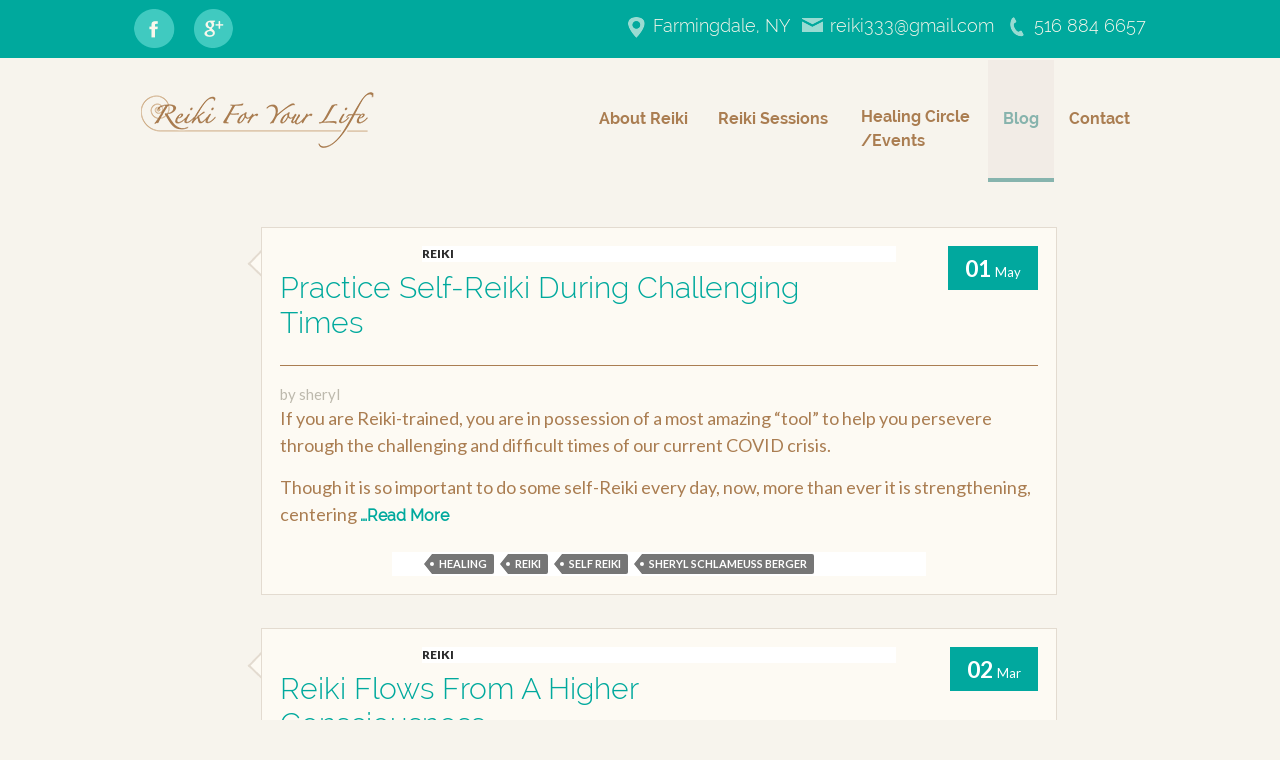

--- FILE ---
content_type: text/html; charset=UTF-8
request_url: https://www.reikiforyourlife.com/blog/page/2/
body_size: 8491
content:
<!DOCTYPE html>
<!--[if IE 7]>
<html class="ie ie7" lang="en-US"
	prefix="og: https://ogp.me/ns#" >
<link rel="stylesheet" type="text/css" href="iestyle.css" />
<![endif]-->
<!--[if IE 8]>
<link rel="stylesheet" type="text/css" href="iestyle.css" />
<html class="ie ie8" lang="en-US"
	prefix="og: https://ogp.me/ns#" >
<![endif]-->
<!--[if !(IE 7) & !(IE 8)]><!-->
<html lang="en-US"
	prefix="og: https://ogp.me/ns#" >
<!--<![endif]-->
<head>
	<meta charset="UTF-8">
	<meta name="viewport" content="width=device-width">
				<meta name="format-detection" content="telephone=no">
	
	<link rel="profile" href="https://gmpg.org/xfn/11">
	<link rel="pingback" href="https://www.reikiforyourlife.com/xmlrpc.php">
				
	<!--[if lt IE 9]>
	<link rel="stylesheet" type="text/css" href="iestyle.css" />
	<script src="https://www.reikiforyourlife.com/wp-content/themes/reikiforyourlife/js/html5.js"></script>
				<script type="text/javascript" src="https://www.mcssl.com/WebForms/GetWebForm.ashx?wid=69beb283-dca1-4c18-b784-5aaafc518eaf"></script>
	<![endif]-->

	<!--[if lt IE 11]>
	<link rel="stylesheet" type="text/css" href="https://www.reikiforyourlife.com/wp-content/themes/reikiforyourlife/iestyle.css" />
	
		<!-- All in One SEO 4.1.4.4 -->
		<title>Reiki Blog - RFYL - Part 2</title>
		<meta name="description" content="Read the latest updates from RFYL on my blog! - Part 2" />
		<meta name="robots" content="noindex, nofollow, max-image-preview:large" />
		<link rel="canonical" href="https://www.reikiforyourlife.com/blog/page/2/" />
		<link rel="prev" href="https://www.reikiforyourlife.com/blog/" />
		<link rel="next" href="https://www.reikiforyourlife.com/blog/page/3/" />
		<meta property="og:locale" content="en_US" />
		<meta property="og:site_name" content="RFYL |" />
		<meta property="og:type" content="article" />
		<meta property="og:title" content="Reiki Blog - RFYL - Part 2" />
		<meta property="og:description" content="Read the latest updates from RFYL on my blog! - Part 2" />
		<meta property="og:url" content="https://www.reikiforyourlife.com/blog/page/2/" />
		<meta property="article:published_time" content="2015-05-27T04:54:57+00:00" />
		<meta property="article:modified_time" content="2016-04-04T07:37:31+00:00" />
		<meta name="twitter:card" content="summary" />
		<meta name="twitter:domain" content="www.reikiforyourlife.com" />
		<meta name="twitter:title" content="Reiki Blog - RFYL - Part 2" />
		<meta name="twitter:description" content="Read the latest updates from RFYL on my blog! - Part 2" />
		<script type="application/ld+json" class="aioseo-schema">
			{"@context":"https:\/\/schema.org","@graph":[{"@type":"WebSite","@id":"https:\/\/www.reikiforyourlife.com\/#website","url":"https:\/\/www.reikiforyourlife.com\/","name":"RFYL","inLanguage":"en-US","publisher":{"@id":"https:\/\/www.reikiforyourlife.com\/#organization"}},{"@type":"Organization","@id":"https:\/\/www.reikiforyourlife.com\/#organization","name":"RFYL","url":"https:\/\/www.reikiforyourlife.com\/"},{"@type":"BreadcrumbList","@id":"https:\/\/www.reikiforyourlife.com\/blog\/page\/2\/#breadcrumblist","itemListElement":[{"@type":"ListItem","@id":"https:\/\/www.reikiforyourlife.com\/#listItem","position":1,"item":{"@type":"WebPage","@id":"https:\/\/www.reikiforyourlife.com\/","name":"Home","description":"Read the latest updates from RFYL on my blog! - Part 2","url":"https:\/\/www.reikiforyourlife.com\/"},"nextItem":"https:\/\/www.reikiforyourlife.com\/blog\/#listItem"},{"@type":"ListItem","@id":"https:\/\/www.reikiforyourlife.com\/blog\/#listItem","position":2,"item":{"@type":"WebPage","@id":"https:\/\/www.reikiforyourlife.com\/blog\/","name":"Blog","description":"Read the latest updates from RFYL on my blog! - Part 2","url":"https:\/\/www.reikiforyourlife.com\/blog\/"},"previousItem":"https:\/\/www.reikiforyourlife.com\/#listItem"}]},{"@type":"CollectionPage","@id":"https:\/\/www.reikiforyourlife.com\/blog\/page\/2\/#collectionpage","url":"https:\/\/www.reikiforyourlife.com\/blog\/page\/2\/","name":"Reiki Blog - RFYL - Part 2","description":"Read the latest updates from RFYL on my blog! - Part 2","inLanguage":"en-US","isPartOf":{"@id":"https:\/\/www.reikiforyourlife.com\/#website"},"breadcrumb":{"@id":"https:\/\/www.reikiforyourlife.com\/blog\/page\/2\/#breadcrumblist"}}]}
		</script>
		<!-- All in One SEO -->

<link rel='dns-prefetch' href='//platform-api.sharethis.com' />
<link rel='dns-prefetch' href='//fonts.googleapis.com' />
<link rel='dns-prefetch' href='//s.w.org' />
<link rel="alternate" type="application/rss+xml" title="RFYL &raquo; Feed" href="https://www.reikiforyourlife.com/feed/" />
<link rel="alternate" type="application/rss+xml" title="RFYL &raquo; Comments Feed" href="https://www.reikiforyourlife.com/comments/feed/" />
		<script type="text/javascript">
			window._wpemojiSettings = {"baseUrl":"https:\/\/s.w.org\/images\/core\/emoji\/13.1.0\/72x72\/","ext":".png","svgUrl":"https:\/\/s.w.org\/images\/core\/emoji\/13.1.0\/svg\/","svgExt":".svg","source":{"concatemoji":"https:\/\/www.reikiforyourlife.com\/wp-includes\/js\/wp-emoji-release.min.js?ver=5.8.1"}};
			!function(e,a,t){var n,r,o,i=a.createElement("canvas"),p=i.getContext&&i.getContext("2d");function s(e,t){var a=String.fromCharCode;p.clearRect(0,0,i.width,i.height),p.fillText(a.apply(this,e),0,0);e=i.toDataURL();return p.clearRect(0,0,i.width,i.height),p.fillText(a.apply(this,t),0,0),e===i.toDataURL()}function c(e){var t=a.createElement("script");t.src=e,t.defer=t.type="text/javascript",a.getElementsByTagName("head")[0].appendChild(t)}for(o=Array("flag","emoji"),t.supports={everything:!0,everythingExceptFlag:!0},r=0;r<o.length;r++)t.supports[o[r]]=function(e){if(!p||!p.fillText)return!1;switch(p.textBaseline="top",p.font="600 32px Arial",e){case"flag":return s([127987,65039,8205,9895,65039],[127987,65039,8203,9895,65039])?!1:!s([55356,56826,55356,56819],[55356,56826,8203,55356,56819])&&!s([55356,57332,56128,56423,56128,56418,56128,56421,56128,56430,56128,56423,56128,56447],[55356,57332,8203,56128,56423,8203,56128,56418,8203,56128,56421,8203,56128,56430,8203,56128,56423,8203,56128,56447]);case"emoji":return!s([10084,65039,8205,55357,56613],[10084,65039,8203,55357,56613])}return!1}(o[r]),t.supports.everything=t.supports.everything&&t.supports[o[r]],"flag"!==o[r]&&(t.supports.everythingExceptFlag=t.supports.everythingExceptFlag&&t.supports[o[r]]);t.supports.everythingExceptFlag=t.supports.everythingExceptFlag&&!t.supports.flag,t.DOMReady=!1,t.readyCallback=function(){t.DOMReady=!0},t.supports.everything||(n=function(){t.readyCallback()},a.addEventListener?(a.addEventListener("DOMContentLoaded",n,!1),e.addEventListener("load",n,!1)):(e.attachEvent("onload",n),a.attachEvent("onreadystatechange",function(){"complete"===a.readyState&&t.readyCallback()})),(n=t.source||{}).concatemoji?c(n.concatemoji):n.wpemoji&&n.twemoji&&(c(n.twemoji),c(n.wpemoji)))}(window,document,window._wpemojiSettings);
		</script>
		<style type="text/css">
img.wp-smiley,
img.emoji {
	display: inline !important;
	border: none !important;
	box-shadow: none !important;
	height: 1em !important;
	width: 1em !important;
	margin: 0 .07em !important;
	vertical-align: -0.1em !important;
	background: none !important;
	padding: 0 !important;
}
</style>
	<link rel='stylesheet' id='wp-block-library-css'  href='https://www.reikiforyourlife.com/wp-includes/css/dist/block-library/style.min.css?ver=5.8.1' type='text/css' media='all' />
<link rel='stylesheet' id='apss-font-awesome-four-css'  href='https://www.reikiforyourlife.com/wp-content/plugins/accesspress-social-share/css/font-awesome.min.css?ver=4.5.5' type='text/css' media='all' />
<link rel='stylesheet' id='apss-frontend-css-css'  href='https://www.reikiforyourlife.com/wp-content/plugins/accesspress-social-share/css/frontend.css?ver=4.5.5' type='text/css' media='all' />
<link rel='stylesheet' id='apss-font-opensans-css'  href='//fonts.googleapis.com/css?family=Open+Sans&#038;ver=5.8.1' type='text/css' media='all' />
<link rel='stylesheet' id='contact-form-7-css'  href='https://www.reikiforyourlife.com/wp-content/plugins/contact-form-7/includes/css/styles.css?ver=5.4.2' type='text/css' media='all' />
<link rel='stylesheet' id='cunjo-front-css-css'  href='https://www.reikiforyourlife.com/wp-content/plugins/share-social/assets/css/front.css?ver=1.0.0' type='text/css' media='all' />
<link rel='stylesheet' id='cunjo-front-modal_core-css'  href='https://www.reikiforyourlife.com/wp-content/plugins/share-social/assets/css/modal_core.css?ver=1.0.0' type='text/css' media='all' />
<link rel='stylesheet' id='twentyfourteen-lato-css'  href='//fonts.googleapis.com/css?family=Lato%3A300%2C400%2C700%2C900%2C300italic%2C400italic%2C700italic&#038;subset=latin%2Clatin-ext' type='text/css' media='all' />
<link rel='stylesheet' id='genericons-css'  href='https://www.reikiforyourlife.com/wp-content/themes/reikiforyourlife/genericons/genericons.css?ver=3.0.3' type='text/css' media='all' />
<link rel='stylesheet' id='twentyfourteen-style-css'  href='https://www.reikiforyourlife.com/wp-content/themes/reikiforyourlife/style.css?ver=5.8.1' type='text/css' media='all' />
<!--[if lt IE 9]>
<link rel='stylesheet' id='twentyfourteen-ie-css'  href='https://www.reikiforyourlife.com/wp-content/themes/reikiforyourlife/css/ie.css?ver=20131205' type='text/css' media='all' />
<![endif]-->
<script type='text/javascript' src='https://www.reikiforyourlife.com/wp-includes/js/jquery/jquery.min.js?ver=3.6.0' id='jquery-core-js'></script>
<script type='text/javascript' src='https://www.reikiforyourlife.com/wp-includes/js/jquery/jquery-migrate.min.js?ver=3.3.2' id='jquery-migrate-js'></script>
<script type='text/javascript' src='https://www.reikiforyourlife.com/wp-content/plugins/share-social/assets/js/tweetable.jquery.min.js?ver=2.0.0' id='cunjo-tweetable-js'></script>
<script type='text/javascript' src='https://www.reikiforyourlife.com/wp-content/plugins/share-social/assets/js/jquery.poshytip.min.js?ver=2.0.0' id='cunjo-poshytip-js'></script>
<script type='text/javascript' src='https://www.reikiforyourlife.com/wp-content/plugins/share-social/assets/js/modal_core.min.js?ver=2.0.0' id='cunjo-modal_core-js'></script>
<script type='text/javascript' src='https://www.reikiforyourlife.com/wp-content/plugins/share-social/assets/js/jquery.cookie.js?ver=2.0.0' id='cunjo-cookie-js'></script>
<script type='text/javascript' src='//platform-api.sharethis.com/js/sharethis.js#product=ga&#038;property=614e65e0370144001a899446' id='googleanalytics-platform-sharethis-js'></script>
<link rel="https://api.w.org/" href="https://www.reikiforyourlife.com/wp-json/" /><link rel="EditURI" type="application/rsd+xml" title="RSD" href="https://www.reikiforyourlife.com/xmlrpc.php?rsd" />
<link rel="wlwmanifest" type="application/wlwmanifest+xml" href="https://www.reikiforyourlife.com/wp-includes/wlwmanifest.xml" /> 
<meta name="generator" content="WordPress 5.8.1" />
<meta property="og:image" content=""/><script>
(function() {
	(function (i, s, o, g, r, a, m) {
		i['GoogleAnalyticsObject'] = r;
		i[r] = i[r] || function () {
				(i[r].q = i[r].q || []).push(arguments)
			}, i[r].l = 1 * new Date();
		a = s.createElement(o),
			m = s.getElementsByTagName(o)[0];
		a.async = 1;
		a.src = g;
		m.parentNode.insertBefore(a, m)
	})(window, document, 'script', 'https://google-analytics.com/analytics.js', 'ga');

	ga('create', 'UA-17817794-1', 'auto');
			ga('send', 'pageview');
	})();
</script>
	<style type="text/css" id="twentyfourteen-header-css">
			.site-title,
		.site-description {
			clip: rect(1px 1px 1px 1px); /* IE7 */
			clip: rect(1px, 1px, 1px, 1px);
			position: absolute;
		}
		</style>
		<![endif]-->
</head>



<body data-rsssl=1 class="blog paged paged-2 header-image list-view full-width footer-widgets">
<style>
.desktop_sub_form .deskemail {
	right: 23%;
	top: 55%;
	color: red;
	position: absolute;
	font-size: 12px;
	display: none;
	width: 100px;
}

.desktop_sub_form .deskemaill {
	right: 23%;
	top: 55%;
	color: red;
	position: absolute;
	font-size: 12px;
	display: none;
	width: 100px;
}

.mc-field-invalid #deskemail {
	border: 1px solid red;
}

.mc-section-messages {
	display: none;
}

.desktop_sub_form .deskname {
	right: 42%;
	top: 55%;
	position: absolute;
	color: red;
	font-size: 12px;
	width: 100px;
	display: none;
}

.mobile_sub_form .mobemail {
	right: 38%;
	top: 70%;
	color: red;
	position: absolute;
	font-size: 12px;
	display: none;
	width: 100px;
}

.mobile_sub_form .mobemaill {
	right: 38%;
	top: 70%;
	color: red;
	position: absolute;
	font-size: 12px;
	display: none;
	width: 100px;
}

.mc-field-invalid #mobemail {
	border: 1px solid red;
}

.mc-section-messages {
	display: none;
}

.mobile_sub_form .mobname {
	right: 38%;
	top: 54%;
	position: absolute;
	color: red;
	font-size: 12px;
	width: 100px;
	display: none;
}

</style>
<div id="page" class="hfeed site">
	<header id="masthead" class="site-header" role="banner">
		<h1 class="site-title"><a href="https://www.reikiforyourlife.com/" rel="home">RFYL</a></h1>
		<div class="headertop">
			<div class="main-container main-hcont" style="height:40px;">
				<div class="main-lcontent"> 
					<a href="https://www.facebook.com/ReikiForYourLife" target="_blank"><img class="facebook-head" src="https://www.reikiforyourlife.com/wp-content/themes/reikiforyourlife/images/facebook-head.png"></a>
					<a href="https://plus.google.com/104136266247356086734/posts" target="_blank"><img src="https://www.reikiforyourlife.com/wp-content/themes/reikiforyourlife/images/google-head+.png"></a>
				</div>
				<div class="main-rcontent"> 
					<p class="callingw">516 884 6657</p>
					<a href="mailto:reiki333@gmail.com?subject=Reiki For Your Life Website Inquiry"><p class="messagew">reiki333@gmail.com</p></a>
					<p class="locationw">Farmingdale, NY</p>
				</div>
			</div>
		</div>

		<div class="headermid">
			<div class="headeroff">
				<div class="main-container"> 
					<nav id="primary-navigation" class="site-navigation primary-navigation" role="navigation">
						<button class="menu-toggle">Primary Menu</button>
						<a class="screen-reader-text skip-link" href="#content">Skip to content</a>
						<div class="menu-header-menu-container"><ul id="primary-menu" class="nav-menu"><li id="menu-item-30" class="menu-item menu-item-type-post_type menu-item-object-page menu-item-30"><a href="https://www.reikiforyourlife.com/about-reiki/">About Reiki</a></li>
<li id="menu-item-28" class="menu-item menu-item-type-post_type menu-item-object-page menu-item-28"><a href="https://www.reikiforyourlife.com/reiki-sessions/">Reiki Sessions</a></li>
<li id="menu-item-27" class="menu-item menu-item-type-post_type menu-item-object-page menu-item-27"><a href="https://www.reikiforyourlife.com/healing-circle/">Healing Circle<br>    /Events</a></li>
<li id="menu-item-26" class="menu-item menu-item-type-post_type menu-item-object-page current-menu-item page_item page-item-20 current_page_item current_page_parent menu-item-26"><a href="https://www.reikiforyourlife.com/blog/" aria-current="page">Blog</a></li>
<li id="menu-item-78" class="menu-item menu-item-type-custom menu-item-object-custom menu-item-78"><a href="#contact_us">Contact</a></li>
</ul></div>					</nav>
											<div id="site-header">
							<a href="https://www.reikiforyourlife.com/" rel="home">
								<img src="https://www.reikiforyourlife.com/wp-content/uploads/2015/05/logo.png" width="247" height="67" alt="RFYL">
							</a>
						</div>
										<div class="clear"></div>
				</div>
				<div class="clear"></div>
			</div>
		</div>
	</div>
</header><!-- #masthead -->

<div id="main" class="site-main">

	</div>

<div id="main-content" class="main-content">


	<div id="primary" class="content-area">
		<div id="content" class="site-content" role="main">
<div class="main-container">
                       

		
<style>
.full-width .site-content {
    margin-left: 0px;
    position: relative;
}

.content-area {
    background-color: #F7F4ED;
}

.blog-name a {
  color: #00A99D;
}lass="arrow-left"></div>

.blog-name a:hover {
  color: #00A99D;
}

.blog-name {
    font-family: Raleway-Light;
    font-size: 30px;
    text-align: left;
    line-height: 35px;
    padding: 0px;
    font-weight: normal;
    text-transform: capitalize;
}


.blog_div {
  background-color: #FDFAF3;
  width: 100%;
  padding: 18px;
  margin-bottom: 1%;
  border: 1px solid #e3dbd0;
  position: relative;
}

.blog-show {
  width: 100%;
  float: left;
  margin-right: 0%;
 }

.arrow-left:before {
    position: relative;
    top: 40pt;
    content: "";
    display: inline-block;
    width: 18px;
    height: 18px;
    border-right: 0.1em solid #E3DBD0;
    border-top: 0.1em solid #E3DBD0;
    transform: rotate(-136deg);
    margin-left: -9px;
    background-color: #FDFAF3;
}

.blog_comp {
    border-bottom: 1px solid #AA7D51;
    position: relative;
    margin-bottom: 10px;
}

.show_date {
    position: absolute;
    right: 0%;
    top: 0%;
    background-color: #01a89e;
    color: white;
    padding: 5px 17px;
    font-size: 13px;
}

.blog-title {
    font-size: 33px;
    font-weight: 300;
    line-height: 1.09091;
    margin: 0px 0px 0px;
    text-transform: capitalize;
    padding: 0px 0px 20px 0px;
    text-align: left;
    
}

.nav-links {
    display: none;
}

.navigation {
    width: 72%;
}

.content-area, .content-sidebar {
    padding-top: 20px;
}

.blog_div p {
    color: #AA7D51;
    font-weight: normal;
    font-size: 18px;
    margin-bottom: 15px;
}

.list-view .site-content .hentry { 
    padding-top: 0px;
    border: none;
}

#comments {
    display: none;                                             
}

.contact_div {
    clear: both;
}

</style>







<article style="margin: 0px auto; width: 75%; float: none;" id="post-645" class="post-645 post type-post status-publish format-standard hentry category-reiki tag-healing tag-reiki tag-self-reiki tag-sheryl-schlameuss-berger">
	<div class="blog-show">
        <div class="arrow-left"></div>
<div class="blog_div">
<div class="blog_comp">

		 		       <div class="entry-meta">
			     <span class="cat-links"><a href="https://www.reikiforyourlife.com/category/reiki/" rel="category tag">Reiki</a></span>
		       </div>
		<h1 class="blog-name entry-title" style="width: 75%; margin-bottom: 25px;"><a href="https://www.reikiforyourlife.com/practice-self-reiki-during-challenging-times/" rel="bookmark">Practice Self-Reiki During Challenging Times</a></h1><div class="show_date"><span style="font-size: 23px; font-weight: bold; ">01 </span><span>May</span></div>

		</div>
<div style="width: 100% !important; margin-top: 1%; float: left; color: rgb(189, 185, 173); font-size: 15px;" class="commentblog">by sheryl <span style="color: #00A99D; margin-right: 2%;">0 comments </div>  
	
		<p>If you are Reiki-trained, you are in possession of a most amazing “tool” to help you persevere through the challenging and difficult times of our current COVID crisis. </p>
<p>Though it is so important to do some self-Reiki every day, now, more than ever it is strengthening, centering <a class="" href=https://www.reikiforyourlife.com/?post_type=post&#038;p=645><span style="color: #00A99D; font-weight: bold;" class="service-info">&#8230;Read More</span></a></p>

	
	<footer class="entry-meta"><span class="tag-links"><a href="https://www.reikiforyourlife.com/tag/healing/" rel="tag">healing</a><a href="https://www.reikiforyourlife.com/tag/reiki/" rel="tag">Reiki</a><a href="https://www.reikiforyourlife.com/tag/self-reiki/" rel="tag">Self Reiki</a><a href="https://www.reikiforyourlife.com/tag/sheryl-schlameuss-berger/" rel="tag">Sheryl Schlameuss Berger</a></span></footer></div></div>
</article><!-- #post-## -->


<style>
.full-width .site-content {
    margin-left: 0px;
    position: relative;
}

.content-area {
    background-color: #F7F4ED;
}

.blog-name a {
  color: #00A99D;
}lass="arrow-left"></div>

.blog-name a:hover {
  color: #00A99D;
}

.blog-name {
    font-family: Raleway-Light;
    font-size: 30px;
    text-align: left;
    line-height: 35px;
    padding: 0px;
    font-weight: normal;
    text-transform: capitalize;
}


.blog_div {
  background-color: #FDFAF3;
  width: 100%;
  padding: 18px;
  margin-bottom: 1%;
  border: 1px solid #e3dbd0;
  position: relative;
}

.blog-show {
  width: 100%;
  float: left;
  margin-right: 0%;
 }

.arrow-left:before {
    position: relative;
    top: 40pt;
    content: "";
    display: inline-block;
    width: 18px;
    height: 18px;
    border-right: 0.1em solid #E3DBD0;
    border-top: 0.1em solid #E3DBD0;
    transform: rotate(-136deg);
    margin-left: -9px;
    background-color: #FDFAF3;
}

.blog_comp {
    border-bottom: 1px solid #AA7D51;
    position: relative;
    margin-bottom: 10px;
}

.show_date {
    position: absolute;
    right: 0%;
    top: 0%;
    background-color: #01a89e;
    color: white;
    padding: 5px 17px;
    font-size: 13px;
}

.blog-title {
    font-size: 33px;
    font-weight: 300;
    line-height: 1.09091;
    margin: 0px 0px 0px;
    text-transform: capitalize;
    padding: 0px 0px 20px 0px;
    text-align: left;
    
}

.nav-links {
    display: none;
}

.navigation {
    width: 72%;
}

.content-area, .content-sidebar {
    padding-top: 20px;
}

.blog_div p {
    color: #AA7D51;
    font-weight: normal;
    font-size: 18px;
    margin-bottom: 15px;
}

.list-view .site-content .hentry { 
    padding-top: 0px;
    border: none;
}

#comments {
    display: none;                                             
}

.contact_div {
    clear: both;
}

</style>







<article style="margin: 0px auto; width: 75%; float: none;" id="post-615" class="post-615 post type-post status-publish format-standard hentry category-reiki tag-reiki tag-sheryl-schlameuss-berger">
	<div class="blog-show">
        <div class="arrow-left"></div>
<div class="blog_div">
<div class="blog_comp">

		 		       <div class="entry-meta">
			     <span class="cat-links"><a href="https://www.reikiforyourlife.com/category/reiki/" rel="category tag">Reiki</a></span>
		       </div>
		<h1 class="blog-name entry-title" style="width: 75%; margin-bottom: 25px;"><a href="https://www.reikiforyourlife.com/reiki-flows-from-a-higher-consciousness/" rel="bookmark">Reiki Flows from a Higher Consciousness</a></h1><div class="show_date"><span style="font-size: 23px; font-weight: bold; ">02 </span><span>Mar</span></div>

		</div>
<div style="width: 100% !important; margin-top: 1%; float: left; color: rgb(189, 185, 173); font-size: 15px;" class="commentblog">by sheryl <span style="color: #00A99D; margin-right: 2%;">0 comments </div>  
	
		<p>“The Universal Life Force…vitalizes the whole system…radiates vibrations of exultant feeling and lifts you into harmony. I shall call it Reiki… It comes from the Great Spirit, the Infinite. It is absolutely harmless, therefore, it is a practical and safe treatment. Because it is a universal <a class="" href=https://www.reikiforyourlife.com/?post_type=post&#038;p=615><span style="color: #00A99D; font-weight: bold;" class="service-info">&#8230;Read More</span></a></p>

	
	<footer class="entry-meta"><span class="tag-links"><a href="https://www.reikiforyourlife.com/tag/reiki/" rel="tag">Reiki</a><a href="https://www.reikiforyourlife.com/tag/sheryl-schlameuss-berger/" rel="tag">Sheryl Schlameuss Berger</a></span></footer></div></div>
</article><!-- #post-## -->


<style>
.full-width .site-content {
    margin-left: 0px;
    position: relative;
}

.content-area {
    background-color: #F7F4ED;
}

.blog-name a {
  color: #00A99D;
}lass="arrow-left"></div>

.blog-name a:hover {
  color: #00A99D;
}

.blog-name {
    font-family: Raleway-Light;
    font-size: 30px;
    text-align: left;
    line-height: 35px;
    padding: 0px;
    font-weight: normal;
    text-transform: capitalize;
}


.blog_div {
  background-color: #FDFAF3;
  width: 100%;
  padding: 18px;
  margin-bottom: 1%;
  border: 1px solid #e3dbd0;
  position: relative;
}

.blog-show {
  width: 100%;
  float: left;
  margin-right: 0%;
 }

.arrow-left:before {
    position: relative;
    top: 40pt;
    content: "";
    display: inline-block;
    width: 18px;
    height: 18px;
    border-right: 0.1em solid #E3DBD0;
    border-top: 0.1em solid #E3DBD0;
    transform: rotate(-136deg);
    margin-left: -9px;
    background-color: #FDFAF3;
}

.blog_comp {
    border-bottom: 1px solid #AA7D51;
    position: relative;
    margin-bottom: 10px;
}

.show_date {
    position: absolute;
    right: 0%;
    top: 0%;
    background-color: #01a89e;
    color: white;
    padding: 5px 17px;
    font-size: 13px;
}

.blog-title {
    font-size: 33px;
    font-weight: 300;
    line-height: 1.09091;
    margin: 0px 0px 0px;
    text-transform: capitalize;
    padding: 0px 0px 20px 0px;
    text-align: left;
    
}

.nav-links {
    display: none;
}

.navigation {
    width: 72%;
}

.content-area, .content-sidebar {
    padding-top: 20px;
}

.blog_div p {
    color: #AA7D51;
    font-weight: normal;
    font-size: 18px;
    margin-bottom: 15px;
}

.list-view .site-content .hentry { 
    padding-top: 0px;
    border: none;
}

#comments {
    display: none;                                             
}

.contact_div {
    clear: both;
}

</style>







<article style="margin: 0px auto; width: 75%; float: none;" id="post-605" class="post-605 post type-post status-publish format-standard hentry category-reiki tag-energy-healing tag-reiki tag-reiki-practice tag-sheryl-schlameuss-berger">
	<div class="blog-show">
        <div class="arrow-left"></div>
<div class="blog_div">
<div class="blog_comp">

		 		       <div class="entry-meta">
			     <span class="cat-links"><a href="https://www.reikiforyourlife.com/category/reiki/" rel="category tag">Reiki</a></span>
		       </div>
		<h1 class="blog-name entry-title" style="width: 75%; margin-bottom: 25px;"><a href="https://www.reikiforyourlife.com/reiki-simplicity-of-the-practice/" rel="bookmark">Reiki &#8211; Simplicity of the Practice</a></h1><div class="show_date"><span style="font-size: 23px; font-weight: bold; ">01 </span><span>Feb</span></div>

		</div>
<div style="width: 100% !important; margin-top: 1%; float: left; color: rgb(189, 185, 173); font-size: 15px;" class="commentblog">by sheryl <span style="color: #00A99D; margin-right: 2%;">0 comments </div>  
	
		<p>In current times, Reiki has gained great popularity and with the spread of this modality has come a wider variety and numerous versions of this system. </p>
<p>Though all Reiki is some form of energy healing, Reiki is taught very differently by different Teachers. And Reiki has “mutated” <a class="" href=https://www.reikiforyourlife.com/?post_type=post&#038;p=605><span style="color: #00A99D; font-weight: bold;" class="service-info">&#8230;Read More</span></a></p>

	
	<footer class="entry-meta"><span class="tag-links"><a href="https://www.reikiforyourlife.com/tag/energy-healing/" rel="tag">energy healing</a><a href="https://www.reikiforyourlife.com/tag/reiki/" rel="tag">Reiki</a><a href="https://www.reikiforyourlife.com/tag/reiki-practice/" rel="tag">Reiki Practice</a><a href="https://www.reikiforyourlife.com/tag/sheryl-schlameuss-berger/" rel="tag">Sheryl Schlameuss Berger</a></span></footer></div></div>
</article><!-- #post-## -->


<style>
.full-width .site-content {
    margin-left: 0px;
    position: relative;
}

.content-area {
    background-color: #F7F4ED;
}

.blog-name a {
  color: #00A99D;
}lass="arrow-left"></div>

.blog-name a:hover {
  color: #00A99D;
}

.blog-name {
    font-family: Raleway-Light;
    font-size: 30px;
    text-align: left;
    line-height: 35px;
    padding: 0px;
    font-weight: normal;
    text-transform: capitalize;
}


.blog_div {
  background-color: #FDFAF3;
  width: 100%;
  padding: 18px;
  margin-bottom: 1%;
  border: 1px solid #e3dbd0;
  position: relative;
}

.blog-show {
  width: 100%;
  float: left;
  margin-right: 0%;
 }

.arrow-left:before {
    position: relative;
    top: 40pt;
    content: "";
    display: inline-block;
    width: 18px;
    height: 18px;
    border-right: 0.1em solid #E3DBD0;
    border-top: 0.1em solid #E3DBD0;
    transform: rotate(-136deg);
    margin-left: -9px;
    background-color: #FDFAF3;
}

.blog_comp {
    border-bottom: 1px solid #AA7D51;
    position: relative;
    margin-bottom: 10px;
}

.show_date {
    position: absolute;
    right: 0%;
    top: 0%;
    background-color: #01a89e;
    color: white;
    padding: 5px 17px;
    font-size: 13px;
}

.blog-title {
    font-size: 33px;
    font-weight: 300;
    line-height: 1.09091;
    margin: 0px 0px 0px;
    text-transform: capitalize;
    padding: 0px 0px 20px 0px;
    text-align: left;
    
}

.nav-links {
    display: none;
}

.navigation {
    width: 72%;
}

.content-area, .content-sidebar {
    padding-top: 20px;
}

.blog_div p {
    color: #AA7D51;
    font-weight: normal;
    font-size: 18px;
    margin-bottom: 15px;
}

.list-view .site-content .hentry { 
    padding-top: 0px;
    border: none;
}

#comments {
    display: none;                                             
}

.contact_div {
    clear: both;
}

</style>







<article style="margin: 0px auto; width: 75%; float: none;" id="post-592" class="post-592 post type-post status-publish format-standard hentry category-reiki tag-reiki tag-reiki-session tag-sheryl-schlameuss-berger">
	<div class="blog-show">
        <div class="arrow-left"></div>
<div class="blog_div">
<div class="blog_comp">

		 		       <div class="entry-meta">
			     <span class="cat-links"><a href="https://www.reikiforyourlife.com/category/reiki/" rel="category tag">Reiki</a></span>
		       </div>
		<h1 class="blog-name entry-title" style="width: 75%; margin-bottom: 25px;"><a href="https://www.reikiforyourlife.com/practicing-reiki-sensations-during-a-session/" rel="bookmark">Practicing Reiki &#8211; Sensations During a Session</a></h1><div class="show_date"><span style="font-size: 23px; font-weight: bold; ">01 </span><span>Dec</span></div>

		</div>
<div style="width: 100% !important; margin-top: 1%; float: left; color: rgb(189, 185, 173); font-size: 15px;" class="commentblog">by sheryl <span style="color: #00A99D; margin-right: 2%;">0 comments </div>  
	
		<p>What does a recipient expect to feel during a Reiki session?  Are there preconceived ideas about what one may experience when they lay down on the Reiki table?</p>
<p>Responses to Reiki VARY greatly, yet some things are more common than others.</p>
<p>Common sensations are warmth (sometimes coolness), tingling, vibration, <a class="" href=https://www.reikiforyourlife.com/?post_type=post&#038;p=592><span style="color: #00A99D; font-weight: bold;" class="service-info">&#8230;Read More</span></a></p>

	
	<footer class="entry-meta"><span class="tag-links"><a href="https://www.reikiforyourlife.com/tag/reiki/" rel="tag">Reiki</a><a href="https://www.reikiforyourlife.com/tag/reiki-session/" rel="tag">Reiki Session</a><a href="https://www.reikiforyourlife.com/tag/sheryl-schlameuss-berger/" rel="tag">Sheryl Schlameuss Berger</a></span></footer></div></div>
</article><!-- #post-## -->

	<nav class="navigation paging-navigation" role="navigation">
		<h1 class="screen-reader-text">Posts navigation</h1>
		<div class="pagination loop-pagination">
			<a class="prev page-numbers" href="https://www.reikiforyourlife.com/blog/">&larr; Previous</a>
<a class="page-numbers" href="https://www.reikiforyourlife.com/blog/">1</a>
<span aria-current="page" class="page-numbers current">2</span>
<a class="page-numbers" href="https://www.reikiforyourlife.com/blog/page/3/">3</a>
<span class="page-numbers dots">&hellip;</span>
<a class="page-numbers" href="https://www.reikiforyourlife.com/blog/page/9/">9</a>
<a class="next page-numbers" href="https://www.reikiforyourlife.com/blog/page/3/">Next &rarr;</a>		</div><!-- .pagination -->
	</nav><!-- .navigation -->
	
<div class="searchdiv" style="display: none;" >
               <form role="search" method="get" class="searchform search-form" action="">
                 	<label>
		             <span class="screen-reader-text">Search for:</span>
		             <input class="search-field" placeholder="Search …" value="" name="s" title="Search for:" type="search">
                             <input value="post" name="post_type" type="hidden">
	                </label>
	                     <input class="search-submit" value="Search" type="submit">
               </form>


<div class="trending">
<p style="color: #AA7D51; font-weight: bold; margin-bottom: 10px;">Trending Article</p>

		
		
		
		                               
</div>
</div>


                    </div>
		</div><!-- #content -->
	</div><!-- #primary -->
	
</div><!-- #main-content -->

<div id="secondary">
 
	
	
	

                       
</div><!-- #secondary -->
<div class="contact_div" id="contact_us">
  <div class="main-container">
      <div class="contact-mid">
          <p class="how">How can we help you?</p>
              <div class="contact-form">
                  <div role="form" class="wpcf7" id="wpcf7-f43-o1" lang="en-US" dir="ltr">
<div class="screen-reader-response"><p role="status" aria-live="polite" aria-atomic="true"></p> <ul></ul></div>
<form action="/blog/page/2/#wpcf7-f43-o1" method="post" class="wpcf7-form init" novalidate="novalidate" data-status="init">
<div style="display: none;">
<input type="hidden" name="_wpcf7" value="43" />
<input type="hidden" name="_wpcf7_version" value="5.4.2" />
<input type="hidden" name="_wpcf7_locale" value="en_US" />
<input type="hidden" name="_wpcf7_unit_tag" value="wpcf7-f43-o1" />
<input type="hidden" name="_wpcf7_container_post" value="0" />
<input type="hidden" name="_wpcf7_posted_data_hash" value="" />
</div>
<div class="check-contact">
<div class="leave_us">Send us a message:</div>
<p><span class="wpcf7-form-control-wrap your-name"><input type="text" name="your-name" value="" size="40" class="wpcf7-form-control wpcf7-text wpcf7-validates-as-required textt" aria-required="true" aria-invalid="false" placeholder="Your Name*" /></span> </p>
<p><span class="wpcf7-form-control-wrap your-email"><input type="email" name="your-email" value="" size="40" class="wpcf7-form-control wpcf7-text wpcf7-email wpcf7-validates-as-required wpcf7-validates-as-email textt" aria-required="true" aria-invalid="false" placeholder="Your Email*" /></span> </p>
<p><span class="wpcf7-form-control-wrap your-phone"><input type="tel" name="your-phone" value="" size="40" maxlength="10" minlength="10" class="wpcf7-form-control wpcf7-text wpcf7-tel wpcf7-validates-as-tel textt" id="phone_num" aria-invalid="false" placeholder="Your Phone Number" /></span></p>
<p><span class="wpcf7-form-control-wrap your-message"><textarea name="your-message" cols="40" rows="10" class="wpcf7-form-control wpcf7-textarea textareaa" aria-invalid="false" placeholder="Your Message"></textarea></span></p>
<p class="captcha-label">Enter the text shown below:</p>
<div class="captche-div">
<p class="captcha-img"><input type="hidden" name="_wpcf7_captcha_challenge_captcha-626" value="3555323219" /><img class="wpcf7-form-control wpcf7-captchac wpcf7-captcha-captcha-626 captcha" id="captcha" width="72" height="24" alt="captcha" src="https://www.reikiforyourlife.com/wp-content/uploads/wpcf7_captcha/3555323219.png" /></p>
<p class="captcha-input"> <span class="wpcf7-form-control-wrap captcha-626"><input type="text" name="captcha-626" value="" size="40" class="wpcf7-form-control wpcf7-captchar textt" autocomplete="off" aria-invalid="false" /></span></p>
</div>
<div class="submit_but"><input type="submit" value="Send My Message" class="wpcf7-form-control wpcf7-submit submit_but" /></div>
</div>
<div class="wpcf7-response-output" aria-hidden="true"></div></form></div>              </div>
              <div class="contact-detail">
                  <div class="leave_us">Contact Sheryl:</div>
                  <img class="contact-img" src="https://www.reikiforyourlife.com/wp-content/themes/reikiforyourlife/images/img.png">
                  <p class="calling">516 884 6657</p>
                  <a href="mailto:reiki333@gmail.com?subject=Reiki For Your Life Website Inquiry"><p class="message">reiki333@gmail.com</p></a>
                    <p class="location">Farmingdale, NY</p>
                </div> 
            <div class="clear"></div>
        </div>
                <p class="follow_us">Follow Us!
                                <a href="https://www.facebook.com/ReikiForYourLife" target="_blank" style="margin-left: 15px;"><img src="https://www.reikiforyourlife.com/wp-content/themes/reikiforyourlife/images/facebook.png"></a>
                                <a href="https://plus.google.com/104136266247356086734/posts" target="_blank"><img src="https://www.reikiforyourlife.com/wp-content/themes/reikiforyourlife/images/google+.png"></a>
                                
                </p>
    </div>
</div>
		</div><!-- #main -->

		<footer id="colophon" class="site-footer" role="contentinfo">
                        <div class="main-container">
			
<div id="supplementary">
	<div id="footer-sidebar" class="footer-sidebar widget-area" role="complementary">
		<aside id="nav_menu-3" class="widget widget_nav_menu"><div class="menu-footer-menu-container"><ul id="menu-footer-menu" class="menu"><li id="menu-item-36" class="menu-item menu-item-type-post_type menu-item-object-page menu-item-36"><a href="https://www.reikiforyourlife.com/about-reiki/">About Reiki</a></li>
<li id="menu-item-35" class="menu-item menu-item-type-post_type menu-item-object-page menu-item-35"><a href="https://www.reikiforyourlife.com/?page_id=14">Reiki Classes</a></li>
<li id="menu-item-34" class="menu-item menu-item-type-post_type menu-item-object-page menu-item-34"><a href="https://www.reikiforyourlife.com/reiki-sessions/">Reiki Sessions</a></li>
<li id="menu-item-33" class="menu-item menu-item-type-post_type menu-item-object-page menu-item-33"><a href="https://www.reikiforyourlife.com/healing-circle/">Healing Circle /Events</a></li>
<li id="menu-item-32" class="menu-item menu-item-type-post_type menu-item-object-page current-menu-item page_item page-item-20 current_page_item current_page_parent menu-item-32"><a href="https://www.reikiforyourlife.com/blog/" aria-current="page">Blog</a></li>
<li id="menu-item-77" class="menu-item menu-item-type-custom menu-item-object-custom menu-item-77"><a href="#contact_us">Contact</a></li>
</ul></div></aside>	</div><!-- #footer-sidebar -->
</div><!-- #supplementary -->

			<div class="site-info">
								<a href="https://www.reikiforyourlife.com/">@ Copyright 2026</a>
			</div><!-- .site-info -->
                        </div>
		</footer><!-- #colophon -->
	</div><!-- #page -->

	<script type='text/javascript' id='apss-frontend-mainjs-js-extra'>
/* <![CDATA[ */
var frontend_ajax_object = {"ajax_url":"https:\/\/www.reikiforyourlife.com\/wp-admin\/admin-ajax.php","ajax_nonce":"7a48d05f11"};
/* ]]> */
</script>
<script type='text/javascript' src='https://www.reikiforyourlife.com/wp-content/plugins/accesspress-social-share/js/frontend.js?ver=4.5.5' id='apss-frontend-mainjs-js'></script>
<script type='text/javascript' src='https://www.reikiforyourlife.com/wp-includes/js/dist/vendor/regenerator-runtime.min.js?ver=0.13.7' id='regenerator-runtime-js'></script>
<script type='text/javascript' src='https://www.reikiforyourlife.com/wp-includes/js/dist/vendor/wp-polyfill.min.js?ver=3.15.0' id='wp-polyfill-js'></script>
<script type='text/javascript' id='contact-form-7-js-extra'>
/* <![CDATA[ */
var wpcf7 = {"api":{"root":"https:\/\/www.reikiforyourlife.com\/wp-json\/","namespace":"contact-form-7\/v1"}};
/* ]]> */
</script>
<script type='text/javascript' src='https://www.reikiforyourlife.com/wp-content/plugins/contact-form-7/includes/js/index.js?ver=5.4.2' id='contact-form-7-js'></script>
<script type='text/javascript' src='https://www.reikiforyourlife.com/wp-includes/js/imagesloaded.min.js?ver=4.1.4' id='imagesloaded-js'></script>
<script type='text/javascript' src='https://www.reikiforyourlife.com/wp-includes/js/masonry.min.js?ver=4.2.2' id='masonry-js'></script>
<script type='text/javascript' src='https://www.reikiforyourlife.com/wp-includes/js/jquery/jquery.masonry.min.js?ver=3.1.2b' id='jquery-masonry-js'></script>
<script type='text/javascript' src='https://www.reikiforyourlife.com/wp-content/themes/reikiforyourlife/js/functions.js?ver=20150315' id='twentyfourteen-script-js'></script>
<script type='text/javascript' src='https://www.reikiforyourlife.com/wp-includes/js/wp-embed.min.js?ver=5.8.1' id='wp-embed-js'></script>
<script src="https://www.reikiforyourlife.com/wp-content/themes/reikiforyourlife/js/common.js"></script>
</body>
</html>


--- FILE ---
content_type: text/css
request_url: https://www.reikiforyourlife.com/wp-content/plugins/share-social/assets/css/front.css?ver=1.0.0
body_size: 901
content:
/* CSS Document */
.cunjo-social-profiles > ul {
	list-style: none !important;
	margin: 0 !important;
}
.cunjo-social-profiles > ul li {
	list-style: none !important;
	list-style-type: none !important;
	list-style-image: none !important;
	list-style-position: initial !important;
	background: none !important;
	float: left;
	vertical-align: middle !important;
	height: 42px !important;
}
.cunjo-social-profiles > ul li a {
	position: relative !important;
	opacity: 1 !important;
	display: inline-block !important;
	visibility: visible !important;
	width: 40px !important;
	height: 42px !important;
}
.cunjo-social-profiles > ul li a:hover {
	opacity: 0.7 !important;
}
.cunjo-social-profiles > ul li.facebook a { background-position: 0 0;}
.cunjo-social-profiles > ul li.twitter a {background-position: -40px 0;}
.cunjo-social-profiles > ul li.linkedin a {background-position: -80px 0;}
.cunjo-social-profiles > ul li.pinterest a {background-position: -120px 0;}
.cunjo-social-profiles > ul li.googleplus a {background-position: -160px 0;}
.cunjo-social-profiles > ul li.digg a {background-position: -200px 0;}
.cunjo-social-profiles > ul li.myspace a {background-position: -240px 0;}
.cunjo-social-profiles > ul li.stumbleupon a {background-position: -280px 0;}
.cunjo-social-profiles > ul li.bebo a {background-position: -320px 0;}
.cunjo-social-profiles > ul li.blogger a {background-position: -360px 0;}
.cunjo-social-profiles > ul li.delicious a {background-position: -400px 0;}
.cunjo-social-profiles > ul li.xing a {background-position: -440px 0;}
.cunjo-social-profiles > ul li.tumblr a {background-position: -480px 0;}
.cunjo-social-profiles > ul li.technorati a {background-position: -520px 0;}
.cunjo-social-profiles > ul li.reddit a {background-position: -560px 0;}
.cunjo-social-profiles > ul li.netlog a {background-position: -600px 0;}
.cunjo-social-profiles > ul li.identi a {background-position: -640px 0;}
.cunjo-social-profiles > ul li.friendfeed a {background-position: -680px 0;}
.cunjo-social-profiles > ul li.evernote a {background-position: -720px 0;}
.cunjo-social-profiles > ul li.diigo a {background-position: -760px 0;}
.cunjo-social-profiles > ul li.vk a {background-position: -840px 0;}
.cunjo-social-profiles > ul li.youtube a {background-position: -910px 0;}
.cunjo-social-profiles > ul li.flickr a {background-position: -950px 0;}
.cunjo-social-profiles > ul li.dribbble a {background-position: -990px 0;}
.cunjo-social-profiles > ul li.rss a {background-position: -1030px 0;}
.cunjo-social-profiles > ul li.vimeo a {background-position: -1070px 0;}
.cunjo-social-profiles > ul li.instagram a {background-position: -1110px 0;}
.cunjo-social-profiles > ul li.behance a {background-position: -1150px 0;}
.cunjo-social-profiles > ul li.email a {background-position: -1190px 0;}

.cunjo-social-profiles.cunjo-icons > ul li a {
	text-decoration: none !important;
	background-image: url(../images/social-icons.png) !important;
	background-repeat: no-repeat !important;
}
.cunjo-social-profiles.cunjo-satin > ul li a {
	text-decoration: none !important;
	background-image: url(../images/social-satin.png) !important;
	background-repeat: no-repeat !important;
}
.cunjo-social-profiles.cunjo-elegant > ul li a {
	text-decoration: none !important;
	background-image: url(../images/social-elegant.png) !important;
	background-repeat: no-repeat !important;
}
.cunjo-social-profiles.cunjo-metro > ul li a {
	text-decoration: none !important;
	background-image: url(../images/social-metro.png) !important;
	background-repeat: no-repeat !important;
}
.cunjo-social-profiles.cunjo-milky > ul li a {
	text-decoration: none !important;
	background-image: url(../images/social-milky.png) !important;
	background-repeat: no-repeat !important;
}
.cunjo-social-profiles.cunjo-bald > ul li a {
	text-decoration: none !important;
	background-image: url(../images/social-bald.png) !important;
	background-repeat: no-repeat !important;
}
.cunjo-social-profiles.cunjo-round > ul li a {
	text-decoration: none !important;
	background-image: url(../images/social-round.png) !important;
	background-repeat: no-repeat !important;
}

#cunjo-tweets {
	margin: 0px;	
}
#cunjo-tweets ul {
	margin: 0px;
	list-style: none !important;
}
#cunjo-tweets li {
	padding: 5px;
	border-bottom:1px solid #ccc;
	line-height:150%;
	margin: 0px;
	list-style: none !important;
}

#cunjo-tweets li .timestamp {text-align:right;}

#cunjo-tweets li.tweet_content_0 {
	border-top:0px none;
}
#cunjo-tweets li:last-child{
	border-bottom:0px none;	
}
.cunjo-shot {
	float: left;
	margin: 0px 0px 8px 8px;
	width: 45%;
}
.cunjo-shot img {
	width: 100%;
}
.cunjo-shot:hover {
	opacity: 0.7;
}
.cunjo-pin {
	float: left;
	margin: 0px 0px 8px 8px;
	width: 45%;
	max-height: 100px;
	overflow: hidden;
}
.cunjo-pin img {
	width: 100%;
}
.cunjo-pin:hover {
	opacity: 0.7;
}
.cunjo-pin-follow {
	text-align:center;
}








--- FILE ---
content_type: text/css
request_url: https://www.reikiforyourlife.com/wp-content/themes/reikiforyourlife/style.css?ver=5.8.1
body_size: 20584
content:
/*
Theme Name: Twenty Fourteen
Theme URI: https://wordpress.org/themes/twentyfourteen/
Author: the WordPress team
Author URI: https://wordpress.org/
Description: In 2014, our default theme lets you create a responsive magazine website with a sleek, modern design. Feature your favorite homepage content in either a grid or a slider. Use the three widget areas to customize your website, and change your content's layout with a full-width page template and a contributor page to show off your authors. Creating a magazine website with WordPress has never been easier.
Version: 1.4
License: GNU General Public License v2 or later
License URI: http://www.gnu.org/licenses/gpl-2.0.html
Tags: black, green, white, light, dark, two-columns, three-columns, left-sidebar, right-sidebar, fixed-layout, responsive-layout, custom-background, custom-header, custom-menu, editor-style, featured-images, flexible-header, full-width-template, microformats, post-formats, rtl-language-support, sticky-post, theme-options, translation-ready, accessibility-ready
Text Domain: twentyfourteen

This theme, like WordPress, is licensed under the GPL.
Use it to make something cool, have fun, and share what you've learned with others.
*/

/**
 * Table of Contents:
 *
 * 1.0 - Rhttp://localhost/reikiforyourlife/eset
 * 2.0 - Repeatable Patterns
 * 3.0 - Basic Structure
 * 4.0 - Header
 * 5.0 - Navigation
 * 6.0 - Content
 *   6.1 - Post Thumbnail
 *   6.2 - Entry Header
 *   6.3 - Entry Meta
 *   6.4 - Entry Content
 *   6.5 - Galleries
 *   6.6 - Post Formats
 *   6.7 - Post/Image/Paging Navigation
 *   6.8 - Attachments
 *   6.9 - Archives
 *   6.10 - Contributor Page
 *   6.11 - 404 Page
 *   6.12 - Full-width
 *   6.13 - Singular
 *   6.14 - Comments
 * 7.0 - Sidebar
 *   7.1 - Widgets
 *   7.2 - Content Sidebar Widgets
 * 8.0 - Footer
 * 9.0 - Featured Content
 * 10.0 - Multisite
 * 11.0 - Media Queries
 * 12.0 - Print
 * -----------------------------------------------------------------------------
 */


/**
 * 1.0 Reset
 *
 * Resetting and rebuilding styles have been helped along thanks to the fine
 * work of Eric Meyer, Nicolas Gallagher, Jonathan Neal, and Blueprint.
 *
 * -----------------------------------------------------------------------------
 */


*::-ms-backdrop, .healing-head h1 { padding-top: 12%; } /* IE11 */

*::-ms-backdrop, .session-head h1 { margin-top: 6.5%; } /* IE11 */

*::-ms-backdrop, .class_right { margin-top: 9% !important; } /* IE11 */

*::-ms-backdrop, .session-rcontent { margin-top: 5%; } /* IE11 */

*::-ms-backdrop, .blog_show { margin-top: 5%; } /* IE11 */

.subdone {
    background-image: url('http://www.reikiforyourlife.com/wp-content/themes/reikiforyourlife/images/subscribee.png');
    background-repeat: no-repeat;
    background-size: 24px auto;
    background-position: 0% 87%;
    float: right;
    padding-left: 29px !important;
    width: 50%;
}

.popup {
   position: fixed;
    z-index: 1000;
    width: 600px;
    background: white;
    border-bottom: 1px solid #aaa;
    border-radius: 4px;
    box-shadow: 0 3px 9px rgba(0, 0, 0, 0.5);
    border: 1px solid rgba(0, 0, 0, 0.1);
    background-clip: padding-box;
    height: 300px;
}

.successClose {
    line-height: 1;
    font-size: 3em;
    position: absolute;
    top: 3%;
    right: 3%;
    text-decoration: none;
    color: #A37C20;
    opacity: 1;
}

.classesreiki {
    width: 70%;
    float: left;
}

@font-face {
    font-family: Italianno-Regular;
    src: url(./font/Italianno-Regular/Italianno-Regular.ttf);
}
@font-face {
    font-family: Raleway-Bold;
    src: url(./font/Raleway/Raleway-Bold.ttf);
    font-weight: bold;
}
@font-face {
    font-family: Raleway-SemiBold;
    src: url(./font/Raleway/Raleway-SemiBold.ttf);
}
@font-face {
    font-family: Raleway-Light;
    src: url(./font/Raleway/Raleway-Light.ttf);
}
@font-face {
    font-family: Raleway-Regular;
    src: url(./font/Raleway/Raleway-Regular.ttf);
}
@font-face {
    font-family: Raleway-Medium;
    src: url(./font/Raleway/Raleway-Medium.ttf);
}
html, body, div, span, applet, object, iframe, h1, h2, h3, h4, h5, h6, p, blockquote, pre, a, abbr, acronym, address, big, cite, code, del, dfn, em, font, ins, kbd, q, s, samp, small, strike, strong, sub, sup, tt, var, dl, dt, dd, ol, ul, li, fieldset, form, label, legend, table, caption, tbody, tfoot, thead, tr, th, td {
	border: 0;
	font-family: inherit;
	font-size: 100%;
	font-style: inherit;
	font-weight: inherit;
	margin: 0;
	outline: 0;
	padding: 0;
	vertical-align: baseline;
}

article,
aside,
details,
figcaption,
figure,
footer,
header,
hgroup,
nav,
section {
	display: block;
}

audio,
canvas,
video {
	display: inline-block;
	max-width: 100%;
}

html {
	overflow-y: scroll;
	-webkit-text-size-adjust: 100%;
	-ms-text-size-adjust:     100%;
        min-width: 320px;
}

body,
button,
input,
select,
textarea {
	color: #2b2b2b;
	font-family: Lato, sans-serif;
	font-size: 16px;
	font-weight: 400;
	line-height: 1.5;
}

body {
	background: #f7f4ed;
}

a {
	color: #24890d;
	text-decoration: none;
}

a:focus {
	outline: thin dotted;
}

a:hover,
a:active {
	outline: 0;
}

a:active,
a:hover {
	color: #41a62a;
}

h1,
h2,
h3,
h4,
h5,
h6 {
	clear: both;
	font-weight: 700;
	padding: 36px 0 12px;
        text-align: center;
}

h1 {
	font-size: 26px;
	line-height: 1.3846153846;
        color: #41bdb2;
}

h2 {
	font-size: 24px;
	line-height: 1;
}

h3 {
	font-size: 22px;
	line-height: 1.0909090909;
}

h4 {
	font-size: 20px;
	line-height: 1.2;
}

h5 {
	font-size: 18px;
	line-height: 1.3333333333;
}

h6 {
	font-size: 16px;
	line-height: 1.5;
}

address {
	font-style: italic;
	margin-bottom: 24px;
}

abbr[title] {
	border-bottom: 1px dotted #2b2b2b;
	cursor: help;
}

b,
strong {
	font-weight: 700;
}

cite,
dfn,
em,
i {
	font-style: italic;
}

mark,
ins {
	background: #fff9c0;
	text-decoration: none;
}

p {
	margin-bottom: 21px;
}

code,
kbd,
tt,
var,
samp,
pre {
	font-family: monospace, serif;
	font-size: 15px;
	-webkit-hyphens: none;
	-moz-hyphens:    none;
	-ms-hyphens:     none;
	hyphens:         none;
	line-height: 1.6;
}

pre {
	border: 1px solid rgba(0, 0, 0, 0.1);
	-webkit-box-sizing: border-box;
	-moz-box-sizing:    border-box;
	box-sizing:         border-box;
	margin-bottom: 24px;
	max-width: 100%;
	overflow: auto;
	padding: 12px;
	white-space: pre;
	white-space: pre-wrap;
	word-wrap: break-word;
}

blockquote,
q {
	-webkit-hyphens: none;
	-moz-hyphens:    none;
	-ms-hyphens:     none;
	hyphens:         none;
	quotes: none;
}

blockquote:before,
blockquote:after,
q:before,
q:after {
	content: "";
	content: none;
}

blockquote {
	color: #767676;
	font-size: 19px;
	font-style: italic;
	font-weight: 300;
	line-height: 1.2631578947;
	margin-bottom: 24px;
}

blockquote cite,
blockquote small {
	color: #2b2b2b;
	font-size: 16px;
	font-weight: 400;
	line-height: 1.5;
}

blockquote em,
blockquote i,
blockquote cite {
	font-style: normal;
}

blockquote strong,
blockquote b {
	font-weight: 400;
}

small {
	font-size: smaller;
}

big {
	font-size: 125%;
}

sup,
sub {
	font-size: 75%;
	height: 0;
	line-height: 0;
	position: relative;
	vertical-align: baseline;
}

sup {
	bottom: 1ex;
}

sub {
	top: .5ex;
}

dl {
	margin-bottom: 24px;
}

dt {
	font-weight: bold;
}

dd {
	margin-bottom: 24px;
}

ul,
ol {
	list-style: none;
	margin: 0 0 24px 20px;
}

ul {
	list-style: disc;
}

ol {
	list-style: decimal;
}

li > ul,
li > ol {
	margin: 0 0 0 20px;
}

img {
	-ms-interpolation-mode: bicubic;
	border: 0;
	vertical-align: middle;
}

figure {
	margin: 0;
}

fieldset {
	border: 1px solid rgba(0, 0, 0, 0.1);
	margin: 0 0 24px;
	padding: 11px 12px 0;
}

legend {
	white-space: normal;
}

button,
input,
select,
textarea {
	-webkit-box-sizing: border-box;
	-moz-box-sizing:    border-box;
	box-sizing:         border-box;
	font-size: 100%;
	margin: 0;
	max-width: 100%;
	vertical-align: baseline;
}

button,
input {
	line-height: normal;
}

input,
textarea {
	background-image: -webkit-linear-gradient(hsla(0,0%,100%,0), hsla(0,0%,100%,0)); /* Removing the inner shadow, rounded corners on iOS inputs */
}

button,
html input[type="button"],
input[type="reset"],
input[type="submit"] {
	-webkit-appearance: button;
	cursor: pointer;
}

button[disabled],
input[disabled] {
	cursor: default;
}

input[type="checkbox"],
input[type="radio"] {
	padding: 0;
}

input[type="search"] {
	border: 1px solid rgba(0, 0, 0, 0.3);
        outline: 0px none;
        background-color: #FDFAF3;
        border-radius: 20px;
        color: #AA7D51;
        background-image: url('../reikiforyourlife/images/search_tool.png');
        background-repeat: no-repeat;
        background-position: 96%;
}

input[type="search"]::-webkit-search-decoration {
	-webkit-appearance: none;
}

button::-moz-focus-inner,
input::-moz-focus-inner {
	border: 0;
	padding: 0;
}

textarea {
	overflow: auto;
	vertical-align: top;
}

table,
th,
td {
	border: 1px solid rgba(0, 0, 0, 0.1);
}

table {
	border-collapse: separate;
	border-spacing: 0;
	border-width: 1px 0 0 1px;
	margin-bottom: 24px;
	width: 100%;
}

caption,
th,
td {
	font-weight: normal;
	text-align: left;
}

th {
	border-width: 0 1px 1px 0;
	font-weight: bold;
}

td {
	border-width: 0 1px 1px 0;
}

del {
	color: #767676;
}

hr {
	background-color: rgba(0, 0, 0, 0.1);
	border: 0;
	height: 1px;
	margin-bottom: 23px;
}

/* Support a widely-adopted but non-standard selector for text selection styles
 * to achieve a better experience. See https://core.trac.wordpress.org/ticket/25898.
 */
::selection {
	background: #24890d;
	color: #fff;
	text-shadow: none;
}

::-moz-selection {
	background: #24890d;
	color: #fff;
	text-shadow: none;
}


/**
 * 2.0 Repeatable Patterns
 * -----------------------------------------------------------------------------
 */

/* Input fields */

input,
textarea {
	border: 1px solid rgba(0, 0, 0, 0.1);
	border-radius: 2px;
	color: #2b2b2b;
	padding: 8px 10px 7px;
}

textarea {
	width: 100%;
}

input:focus,
textarea:focus {
	border: 1px solid rgba(0, 0, 0, 0.3);
	outline: 0;
}

/* Buttons */

button,
.button,
input[type="button"],
input[type="reset"],
input[type="submit"] {
	background-color: #00a99d;
	border: 0;
	border-radius: 20px;
	color: #f9f7ec;
	font-size: 16px;
	font-weight: 700;
	padding: 8px 8px;
	vertical-align: bottom;
        width: 100%;
        font-family: Raleway-SemiBold;
	font-size: 18px;
}
.slider_foot .main-container h1{
font-family:Italianno-Regular;
font-size:50px;
font-weight:normal;
padding-top: 15px;
padding-bottom: 5px;
}
.slider_foot .main-container p{
font-family:Raleway-Light;
background-image: url("./images/dot.jpg");
background-repeat: repeat-x;
}
.slider_foot .main-container p span{
font-family:Raleway-SemiBold;
}
/*button:hover,
button:focus,
.button:hover,
.button:focus,
input[type="button"]:hover,
input[type="button"]:focus,
input[type="reset"]:hover,
input[type="reset"]:focus,
input[type="submit"]:hover,
input[type="submit"]:focus {
	background-color: #41a62a;
	color: #fff;
}

button:active,
.button:active,
input[type="button"]:active,
input[type="reset"]:active,
input[type="submit"]:active {
	background-color: #55d737;
}*/

.search-field {
	width: 100%;
}

.search-submit {
	display: none;
}

/* Placeholder text color -- selectors need to be separate to work. */

::-webkit-input-placeholder {
	color: #939393;
}

:-moz-placeholder {
	color: #939393;
}

::-moz-placeholder {
	color: #939393;
	opacity: 1; /* Since FF19 lowers the opacity of the placeholder by default */
}

:-ms-input-placeholder {
	color: #939393;
}

/* Responsive images. Fluid images for posts, comments, and widgets */

.comment-content img,
.entry-content img,
.entry-summary img,
#site-header img,
.widget img,
.wp-caption {
	max-width: 100%;
}

/**
 * Make sure images with WordPress-added height and width attributes are
 * scaled correctly.
 */

.comment-content img[height],
.entry-content img,
.entry-summary img,
img[class*="align"],
img[class*="wp-image-"],
img[class*="attachment-"],
#site-header img {
	height: auto;
}

img.size-full,
img.size-large,
.wp-post-image,
.post-thumbnail img {
	height: auto;
	max-width: 100%;
}

/* Make sure embeds and iframes fit their containers */

embed,
iframe,
object,
video {
	margin-bottom: 24px;
	max-width: 100%;
}

p > embed,
p > iframe,
p > object,
span > embed,
span > iframe,
span > object {
	margin-bottom: 0;
}

/* Alignment */

.alignleft {
	float: left;
}

.alignright {
	float: right;
}

.aligncenter {
	display: block;
	margin-left: auto;
	margin-right: auto;
}

blockquote.alignleft,
figure.wp-caption.alignleft,
img.alignleft {
	margin: 7px 24px 7px 0;
}

.wp-caption.alignleft {
	margin: 7px 14px 7px 0;
}

blockquote.alignright,
figure.wp-caption.alignright,
img.alignright {
	margin: 7px 0 7px 24px;
}

.wp-caption.alignright {
	margin: 7px 0 7px 14px;
}

blockquote.aligncenter,
img.aligncenter,
.wp-caption.aligncenter {
	margin-top: 7px;
	margin-bottom: 7px;
}

.site-content blockquote.alignleft,
.site-content blockquote.alignright {
	border-top: 1px solid rgba(0, 0, 0, 0.1);
	border-bottom: 1px solid rgba(0, 0, 0, 0.1);
	padding-top: 17px;
	width: 50%;
}

.site-content blockquote.alignleft p,
.site-content blockquote.alignright p {
	margin-bottom: 17px;
}

.wp-caption {
	margin-bottom: 24px;
}

.wp-caption img[class*="wp-image-"] {
	display: block;
	margin: 0;
}

.wp-caption {
	color: #767676;
}

.wp-caption-text {
	-webkit-box-sizing: border-box;
	-moz-box-sizing:    border-box;
	box-sizing:         border-box;
	font-size: 12px;
	font-style: italic;
	line-height: 1.5;
	margin: 9px 0;
}

div.wp-caption .wp-caption-text {
	padding-right: 10px;
}

div.wp-caption.alignright img[class*="wp-image-"],
div.wp-caption.alignright .wp-caption-text {
	padding-left: 10px;
	padding-right: 0;
}

.wp-smiley {
	border: 0;
	margin-bottom: 0;
	margin-top: 0;
	padding: 0;
}

/* Assistive text */

.screen-reader-text {
	clip: rect(1px, 1px, 1px, 1px);
	overflow: hidden;
	position: absolute !important;
	height: 1px;
	width: 1px;
}

.screen-reader-text:focus {
	background-color: #f1f1f1;
	border-radius: 3px;
	box-shadow: 0 0 2px 2px rgba(0, 0, 0, 0.6);
	clip: auto;
	color: #21759b;
	display: block;
	font-size: 14px;
	font-weight: bold;
	height: auto;
	line-height: normal;
	padding: 15px 23px 14px;
	position: absolute;
	left: 5px;
	top: 5px;
	text-decoration: none;
	text-transform: none;
	width: auto;
	z-index: 100000; /* Above WP toolbar */
}

.hide {
	display: none;
}

/* Clearing floats */

.footer-sidebar:before,
.footer-sidebar:after,
.hentry:before,
.hentry:after,
.gallery:before,
.gallery:after,
.slider-direction-nav:before,
.slider-direction-nav:after,
.contributor-info:before,
.contributor-info:after,
.search-box:before,
.search-box:after,
[class*="content"]:before,
[class*="content"]:after,
[class*="site"]:before,
[class*="site"]:after {
	content: "";
	display: table;
}

.footer-sidebar:after,
.hentry:after,
.gallery:after,
.slider-direction-nav:after,
.contributor-info:after,
.search-box:after,
[class*="content"]:after,
[class*="site"]:after {
	clear: both;
}

/* Genericons */

.bypostauthor > article .fn:before,
.comment-edit-link:before,
.comment-reply-link:before,
.comment-reply-login:before,
.comment-reply-title small a:before,
.contributor-posts-link:before,
.menu-toggle:before,
.search-toggle:before,
.slider-direction-nav a:before,
.widget_twentyfourteen_ephemera .widget-title:before {
	-webkit-font-smoothing: antialiased;
	display: inline-block;
	font: normal 16px/1 Genericons;
	text-decoration: inherit;
	vertical-align: text-bottom;
}

/* Separators */

.site-content span + .entry-date:before,
.full-size-link:before,
.parent-post-link:before,
span + .byline:before,
span + .comments-link:before,
span + .edit-link:before,
.widget_twentyfourteen_ephemera .entry-title:after {
	content: "\0020\007c\0020";
}


/**
 * 3.0 Basic Structure
 * -----------------------------------------------------------------------------
 */

.site {
	background-color: #fff;
	position: relative;
}

.main-content {
	width: 100%;
}


/**
 * 4.0 Header
 * -----------------------------------------------------------------------------
 */

/* Ensure that there is no gap between the header and
	 the admin bar for WordPress versions before 3.8. */
#wpadminbar {
	min-height: 32px;
}

#site-header {
	position: relative;
	z-index: 3;
        width: 28%;
}

.site-header {
	position: relative;
	width: 100%;
	z-index: 4;
}

.header-main {
	min-height: 48px;
	padding: 0 10px;
}

.site-title {
	float: left;
	font-size: 18px;
	font-weight: 700;
	line-height: 48px;
	margin: 0;

	/* Nav-toggle width + search-toggle width - gutter = 86px */
	max-width: -webkit-calc(100% - 86px);
	max-width:         calc(100% - 86px);
}

.site-title a,
.site-title a:hover {
	color: #fff;
	display: block;
	overflow: hidden;
	text-overflow: ellipsis;
	white-space: nowrap;
}

.headertop {
    background-color: #00a99d;
    padding: 9px 0px;
}

.headeroff {
    background-color: #f7f4ed;
    padding: 28px 0px 25px;
}


/* Search in the header */

.search-toggle {
	background-color: #24890d;
	cursor: pointer;
	float: right;
	height: 48px;
	margin-right: 38px;
	text-align: center;
	width: 48px;
}

.search-toggle:hover,
.search-toggle.active {
	background-color: #41a62a;
}

.search-toggle:before {
	color: #fff;
	content: "\f400";
	font-size: 20px;
	margin-top: 14px;
}

.search-toggle .screen-reader-text {
	left: 5px; /* Avoid a horizontal scrollbar when the site has a long menu */
}

.search-box-wrapper {
	-webkit-box-sizing: border-box;
	-moz-box-sizing:    border-box;
	box-sizing:         border-box;
	position: absolute;
	top: 48px;
	right: 0;
	width: 100%;
	z-index: 2;
}

.search-box {
	background-color: #41a62a;
	padding: 12px;
}

.search-box .search-field {
	background-color: #fff;
	border: 0;
	float: right;
	font-size: 16px;
	padding: 2px 2px 3px 6px;
	width: 100%;
}


/**
 * 5.0 Navigation
 * -----------------------------------------------------------------------------
 */

.site-navigation ul {
	list-style: none;
	margin: 0;
}

.site-navigation li {
	border-top: 1px solid rgba(255, 255, 255, 0.2);
}

.site-navigation ul ul {
	margin-left: 20px;
}

.site-navigation a {
	color: #aa7d51;
	display: block;
}

.site-navigation a:hover {
	color: #41a62a;
}

/*.site-navigation .current_page_item > a,
.site-navigation .current_page_ancestor > a,
.site-navigation .current-menu-item > a,
.site-navigation .current-menu-ancestor > a {
	color: #55d737;
	font-weight: 900;
}*/

/* Primary Navigation */

.primary-navigation {
	-webkit-box-sizing: border-box;
	-moz-box-sizing:    border-box;
	box-sizing:         border-box;
	font-size: 14px;
	padding-top: 24px;
}

.primary-navigation.toggled-on {
    padding: 41px 0px 0px;
}

.primary-navigation .nav-menu {
	border-bottom: 1px solid rgba(255, 255, 255, 0.2);
	display: none;
}

.primary-navigation.toggled-on .nav-menu {
	display: block;
}

.primary-navigation a {
	padding: 7px 0;
}

/* Secondary Navigation */

.secondary-navigation {
	border-bottom: 1px solid rgba(255, 255, 255, 0.2);
	font-size: 12px;
	margin: 48px 0;
}

.secondary-navigation a {
	padding: 9px 0;
}

.menu-toggle {
	background-color: rgb(170, 125, 81);
        border-radius: 0px;
        cursor: pointer;
        height: 48px;
        margin: 0px;
        overflow: hidden;
        padding: 0px;
        position: absolute;
        top: 50px;
        right: 0px;
        text-align: center;
        width: 48px;
}

.menu-toggle:before {
	color: #fff;
	content: "\f419";
	padding: 16px;
}

/*.menu-toggle:active,
.menu-toggle:focus,
.menu-toggle:hover {
	background-color: #444;
}

.menu-toggle:focus {
	outline: 1px dotted;
}*/


/**
 * 6.0 Content
 * -----------------------------------------------------------------------------
 */

.content-area {
	padding-top: 48px;
}

.hentry {
	margin: 0 auto 48px;
	max-width: 672px;
}

.site-content .entry-header,
.site-content .entry-content,
.site-content .entry-summary,
.site-content .entry-meta,
.page-content {
	margin: 0 auto;
	max-width: 474px;
}

.page-content {
	margin-bottom: 48px;
}


/**
 * 6.1 Post Thumbnail
 * -----------------------------------------------------------------------------
 */

.post-thumbnail {
	background: #b2b2b2 url(images/pattern-light.svg) repeat fixed;
	display: block;
	position: relative;
	width: 100%;
	z-index: 0;
}

a.post-thumbnail:hover {
	background-color: #999;
}

.full-width .post-thumbnail img {
	display: block;
	margin: 0 auto;
}


/**
 * 6.2 Entry Header
 * -----------------------------------------------------------------------------
 */

.entry-header {
	position: relative;
	z-index: 1;
}

.entry-title {
	font-size: 33px;
	font-weight: 300;
	line-height: 1.0909090909;
	margin-bottom: 12px;
	margin: 0 0 12px 0;
	text-transform: uppercase;
}

.entry-title a {
	color: #2b2b2b;
}

.entry-title a:hover {
	color: #41a62a;
}

.site-content .entry-header {
	background-color: #fff;
	padding: 0 10px 12px;
}

.site-content .has-post-thumbnail .entry-header {
	padding-top: 24px;
}

.people-bgimage{
background-image: url("./images/people_bgimage.png");
background-repeat: no-repeat;
background-position: 13.5% 30%;
font-family: Raleway-Light;
font-size: 30px;
padding-bottom: 50px;
font-weight: normal;
}
.People_image{
padding-bottom:20px;
}
/**
 * 6.3 Entry Meta
 * -----------------------------------------------------------------------------
 */

.entry-meta {
	clear: both;
	color: #767676;
	font-size: 12px;
	font-weight: 400;
	line-height: 1.3333333333;
	text-transform: uppercase;
}

.entry-meta a {
	color: #767676;
}

.entry-meta a:hover {
	color: #41a62a;
}

.sticky .entry-date {
	display: none;
}

.cat-links {
	font-weight: 900;
	text-transform: uppercase;
}

.cat-links a {
	color: #2b2b2b;
}

.cat-links a:hover {
	color: #41a62a;
}

.byline {
	display: none;
}

.single .byline,
.group-blog .byline {
	display: inline;
}

.site-content .entry-meta {
	background-color: #fff;
	margin-bottom: 8px;
}

.site-content footer.entry-meta {
	margin: 24px auto 0;
	padding: 0 10px;
}

/* Tag links style */

.entry-meta .tag-links a {
	background-color: #767676;
	border-radius: 0 2px 2px 0;
	color: #fff;
	display: inline-block;
	font-size: 11px;
	font-weight: 700;
	line-height: 1.2727272727;
	margin: 2px 4px 2px 10px;
	padding: 3px 7px;
	position: relative;
	text-transform: uppercase;
}

.entry-meta .tag-links a:hover {
	background-color: #41a62a;
	color: #fff;
}

.entry-meta .tag-links a:before {
	border-top: 10px solid transparent;
	border-right: 8px solid #767676;
	border-bottom: 10px solid transparent;
	content: "";
	height: 0;
	position: absolute;
	top: 0;
	left: -8px;
	width: 0;
}

.entry-meta .tag-links a:hover:before {
	border-right-color: #41a62a;
}

.entry-meta .tag-links a:after {
	background-color: #fff;
	border-radius: 50%;
	content: "";
	height: 4px;
	position: absolute;
	top: 8px;
	left: -2px;
	width: 4px;
}


/**
 * 6.4 Entry Content
 * -----------------------------------------------------------------------------
 */

.entry-content,
.entry-summary,
.page-content {
	-webkit-hyphens: auto;
	-moz-hyphens:    auto;
	-ms-hyphens:     auto;
	hyphens:         auto;
	word-wrap: break-word;
}

.site-content .entry-content,
.site-content .entry-summary,
.page-content {
	background-color: #fff;
	padding: 12px 10px 0;
}

.page .entry-content {
	padding-top: 0;
}

.entry-content h1:first-child,
.entry-content h2:first-child,
.entry-content h3:first-child,
.entry-content h4:first-child,
.entry-content h5:first-child,
.entry-content h6:first-child,
.entry-summary h1:first-child,
.entry-summary h2:first-child,
.entry-summary h3:first-child,
.entry-summary h4:first-child,
.entry-summary h5:first-child,
.entry-summary h6:first-child,
.page-content h1:first-child,
.page-content h2:first-child,
.page-content h3:first-child,
.page-content h4:first-child,
.page-content h5:first-child,
.page-content h6:first-child {
	margin-top: 0;
}

.entry-content a,
.entry-summary a,
.page-content a,
.comment-content a {
	text-decoration: underline;
}

.entry-content a:hover,
.entry-summary a:hover,
.page-content a:hover,
.comment-content a:hover,
.entry-content a.button,
.entry-summary a.button,
.page-content a.button,
.comment-content a.button {
	text-decoration: none;
}

.entry-content table,
.comment-content table {
	font-size: 14px;
	line-height: 1.2857142857;
	margin-bottom: 24px;
}

.entry-content th,
.comment-content th {
	font-weight: 700;
	padding: 8px;
	text-transform: uppercase;
}

.entry-content td,
.comment-content td {
	padding: 8px;
}

.entry-content .edit-link {
	clear: both;
	display: block;
	font-size: 12px;
	font-weight: 400;
	line-height: 1.3333333333;
	text-transform: uppercase;
}

.entry-content .edit-link a {
	color: #767676;
	text-decoration: none;
}

.entry-content .edit-link a:hover {
	color: #41a62a;
}

.entry-content .more-link {
	white-space: nowrap;
}

/* Mediaelements */

.hentry .mejs-container {
	margin: 12px 0 18px;
}

.hentry .mejs-mediaelement,
.hentry .mejs-container .mejs-controls {
	background: #000;
}

.hentry .mejs-controls .mejs-time-rail .mejs-time-loaded,
.hentry .mejs-controls .mejs-horizontal-volume-slider .mejs-horizontal-volume-current {
	background: #fff;
}

.hentry .mejs-controls .mejs-time-rail .mejs-time-current {
	background: #24890d;
}

.hentry .mejs-controls .mejs-time-rail .mejs-time-total,
.hentry .mejs-controls .mejs-horizontal-volume-slider .mejs-horizontal-volume-total {
	background: rgba(255, 255, 255, .33);
}

.hentry .mejs-container .mejs-controls .mejs-time {
	padding-top: 9px;
}

.hentry .mejs-controls .mejs-time-rail span,
.hentry .mejs-controls .mejs-horizontal-volume-slider .mejs-horizontal-volume-total,
.hentry .mejs-controls .mejs-horizontal-volume-slider .mejs-horizontal-volume-current {
	border-radius: 0;
}

.hentry .mejs-overlay-loading {
	background: transparent;
}

.hentry .mejs-overlay-button {
	background-color: #fff;
	background-image: none;
	border-radius: 2px;
	box-shadow: 1px 1px 1px rgba(0,0,0,.8);
	color: #000;
	height: 36px;
	margin-left: -24px;
	width: 48px;
}

.hentry .mejs-overlay-button:before {
	-webkit-font-smoothing: antialiased;
	content: '\f452';
	display: inline-block;
	font: normal 32px/1.125 Genericons;
	position: absolute;
	top: 1px;
	left: 10px;
}

.hentry .mejs-controls .mejs-button button:focus {
	outline: none;
}

.hentry .mejs-controls .mejs-button button {
	-webkit-font-smoothing: antialiased;
	background: none;
	color: #fff;
	display: inline-block;
	font: normal 16px/1 Genericons;
}

.hentry .mejs-playpause-button.mejs-play button:before {
	content: '\f452';
}

.hentry .mejs-playpause-button.mejs-pause button:before {
	content: '\f448';
}

.hentry .mejs-volume-button.mejs-mute button:before {
	content: '\f109';
	font-size: 20px;
	position: absolute;
	top: -2px;
	left: 0;
}

.hentry .mejs-volume-button.mejs-unmute button:before {
	content: '\f109';
	left: 0;
	position: absolute;
	top: 0;
}

.hentry .mejs-fullscreen-button button:before {
	content: '\f474';
}

.hentry .mejs-fullscreen-button.mejs-unfullscreen button:before {
	content: '\f406';
}

.hentry .mejs-overlay:hover .mejs-overlay-button {
	background-color: #24890d;
	color: #fff;
}

.hentry .mejs-controls .mejs-button button:hover {
	color: #41a62a;
}

.content-sidebar .wp-playlist-item .wp-playlist-caption {
	color: #000;
}

/* Page links */

.page-links {
	clear: both;
	font-size: 12px;
	font-weight: 900;
	line-height: 2;
	margin: 24px 0;
	text-transform: uppercase;
}

.page-links a,
.page-links > span {
	background: #fff;
	border: 1px solid #fff;
	display: inline-block;
	height: 22px;
	margin: 0 1px 2px 0;
	text-align: center;
	width: 22px;
}

.page-links a {
	background: #000;
	border: 1px solid #000;
	color: #fff;
	text-decoration: none;
}

.page-links a:hover {
	background: #41a62a;
	border: 1px solid #41a62a;
	color: #fff;
}

.page-links > .page-links-title {
	height: auto;
	margin: 0;
	padding-right: 7px;
	width: auto;
}


/**
 * 6.5 Gallery
 * -----------------------------------------------------------------------------
 */

.gallery {
	margin-bottom: 20px;
}

.gallery-item {
	float: left;
	margin: 0 4px 4px 0;
	overflow: hidden;
	position: relative;
}

.gallery-columns-1 .gallery-item {
	max-width: 100%;
}

.gallery-columns-2 .gallery-item {
	max-width: 48%;
	max-width: -webkit-calc(50% - 4px);
	max-width:         calc(50% - 4px);
}

.gallery-columns-3 .gallery-item {
	max-width: 32%;
	max-width: -webkit-calc(33.3% - 4px);
	max-width:         calc(33.3% - 4px);
}

.gallery-columns-4 .gallery-item {
	max-width: 23%;
	max-width: -webkit-calc(25% - 4px);
	max-width:         calc(25% - 4px);
}

.gallery-columns-5 .gallery-item {
	max-width: 19%;
	max-width: -webkit-calc(20% - 4px);
	max-width:         calc(20% - 4px);
}

.gallery-columns-6 .gallery-item {
	max-width: 15%;
	max-width: -webkit-calc(16.7% - 4px);
	max-width:         calc(16.7% - 4px);
}

.gallery-columns-7 .gallery-item {
	max-width: 13%;
	max-width: -webkit-calc(14.28% - 4px);
	max-width:         calc(14.28% - 4px);
}

.gallery-columns-8 .gallery-item {
	max-width: 11%;
	max-width: -webkit-calc(12.5% - 4px);
	max-width:         calc(12.5% - 4px);
}

.gallery-columns-9 .gallery-item {
	max-width: 9%;
	max-width: -webkit-calc(11.1% - 4px);
	max-width:         calc(11.1% - 4px);
}

.gallery-columns-1 .gallery-item:nth-of-type(1n),
.gallery-columns-2 .gallery-item:nth-of-type(2n),
.gallery-columns-3 .gallery-item:nth-of-type(3n),
.gallery-columns-4 .gallery-item:nth-of-type(4n),
.gallery-columns-5 .gallery-item:nth-of-type(5n),
.gallery-columns-6 .gallery-item:nth-of-type(6n),
.gallery-columns-7 .gallery-item:nth-of-type(7n),
.gallery-columns-8 .gallery-item:nth-of-type(8n),
.gallery-columns-9 .gallery-item:nth-of-type(9n) {
	margin-right: 0;
}

.gallery-columns-1.gallery-size-medium figure.gallery-item:nth-of-type(1n+1),
.gallery-columns-1.gallery-size-thumbnail figure.gallery-item:nth-of-type(1n+1),
.gallery-columns-2.gallery-size-thumbnail figure.gallery-item:nth-of-type(2n+1),
.gallery-columns-3.gallery-size-thumbnail figure.gallery-item:nth-of-type(3n+1) {
	clear: left;
}

.gallery-caption {
	background-color: rgba(0, 0, 0, 0.7);
	-webkit-box-sizing: border-box;
	-moz-box-sizing:    border-box;
	box-sizing:         border-box;
	color: #fff;
	font-size: 12px;
	line-height: 1.5;
	margin: 0;
	max-height: 50%;
	opacity: 0;
	padding: 6px 8px;
	position: absolute;
	bottom: 0;
	left: 0;
	text-align: left;
	width: 100%;
}

.gallery-caption:before {
	content: "";
	height: 100%;
	min-height: 49px;
	position: absolute;
	top: 0;
	left: 0;
	width: 100%;
}

.gallery-item:hover .gallery-caption {
	opacity: 1;
}

.gallery-columns-7 .gallery-caption,
.gallery-columns-8 .gallery-caption,
.gallery-columns-9 .gallery-caption {
	display: none;
}


/**
 * 6.6 Post Formats
 * -----------------------------------------------------------------------------
 */

.format-aside .entry-content,
.format-aside .entry-summary,
.format-quote .entry-content,
.format-quote .entry-summary,
.format-link .entry-content,
.format-link .entry-summary {
	padding-top: 0;
}

.site-content .format-link .entry-title,
.site-content .format-aside .entry-title,
.site-content .format-quote .entry-title {
	display: none;
}


/**
 * 6.7 Post/Image/Paging Navigation
 * -----------------------------------------------------------------------------
 */

.nav-links {
	-webkit-hyphens: auto;
	-moz-hyphens:    auto;
	-ms-hyphens:     auto;
	border-top: 1px solid rgba(0, 0, 0, 0.1);
	hyphens:         auto;
	word-wrap: break-word;
}

.post-navigation,
.image-navigation {
	margin: 24px auto 48px;
	max-width: 474px;
	padding: 0 10px;
}

.post-navigation a,
.image-navigation .previous-image,
.image-navigation .next-image {
	border-bottom: 1px solid rgba(0, 0, 0, 0.1);
	padding: 11px 0 12px;
	width: 100%;
}

.post-navigation .meta-nav {
	color: #767676;
	display: block;
	font-size: 12px;
	font-weight: 900;
	line-height: 2;
	text-transform: uppercase;
}

.post-navigation a,
.image-navigation a {
	color: #2b2b2b;
	display: block;
	font-size: 14px;
	font-weight: 700;
	line-height: 1.7142857142;
	text-transform: none;
}

.post-navigation a:hover,
.image-navigation a:hover {
	color: #41a62a;
}

/* Paging Navigation */

.paging-navigation {
	margin: 48px 0px;
        border-top: 1px solid #E3DBD0;
        border-bottom: 1px solid #E3DBD0;
}

.paging-navigation .loop-pagination {
	margin-top: 0px;
	text-align: center;
}

.paging-navigation .page-numbers {
    display: inline-block;
    font-size: 14px;
    font-weight: normal;
    margin-right: 0px;
    padding: 3px 11px;
    text-transform: uppercase;
    margin: 12px 0px;
}

.paging-navigation a {
	color: #AA7D51;
}

.paging-navigation .page-numbers.current {
	background-color: #E3DBD0;
        color: #AA7D51;
}

.paging-navigation a:hover {
	background-color: #E3DBD0;
        color: #AA7D51;
}


/**
 * 6.8 Attachments
 * -----------------------------------------------------------------------------
 */

.attachment .content-sidebar,
.attachment .post-thumbnail {
	display: none;
}

.attachment .entry-content {
	padding-top: 0;
}

.attachment footer.entry-meta {
	text-transform: none;
}

.entry-attachment .attachment {
	margin-bottom: 24px;
}


/**
 * 6.9 Archives
 * -----------------------------------------------------------------------------
 */

.archive-header,
.page-header {
	margin: 24px auto;
	max-width: 474px;
}

.archive-title,
.page-title {
	font-size: 16px;
	font-weight: 900;
	line-height: 1.5;
	margin: 0;
}

.taxonomy-description,
.author-description {
	color: #767676;
	font-size: 14px;
	line-height: 1.2857142857;
	padding-top: 18px;
}

.taxonomy-description p,
.author-description p {
	margin-bottom: 18px;
}

.taxonomy-description p:last-child,
.author-description p:last-child {
	margin-bottom: 0;
}

.taxonomy-description a,
.author-description a {
	text-decoration: underline;
}

.taxonomy-description a:hover,
.author-description a:hover {
	text-decoration: none;
}


/**
 * 6.10 Contributor Page
 * -----------------------------------------------------------------------------
 */

.contributor {
	border-bottom: 1px solid rgba(0, 0, 0, 0.1);
	-webkit-box-sizing: border-box;
	-moz-box-sizing: border-box;
	box-sizing:      border-box;
	padding: 48px 10px;
}

.contributor:first-of-type {
	padding-top: 24px;
}

.contributor-info {
	margin: 0 auto;
	max-width: 474px;
}

.contributor-avatar {
	border: 1px solid rgba(0, 0, 0, 0.1);
	float: left;
	margin: 0 30px 20px 0;
	padding: 2px;
}

.contributor-name {
	font-size: 16px;
	font-weight: 900;
	line-height: 1.5;
	margin: 0;
}

.contributor-bio a {
	text-decoration: underline;
}

.contributor-bio a:hover {
	text-decoration: none;
}

.contributor-posts-link {
	display: inline-block;
	line-height: normal;
	padding: 10px 30px;
}

.contributor-posts-link:before {
	content: "\f443";
}


/**
 * 6.11 404 Page
 * -----------------------------------------------------------------------------
 */

.error404 .page-content {
	padding-top: 0;
}

.error404 .page-content .search-form {
	margin-bottom: 24px;
}


/**
 * 6.12 Full-width
 * -----------------------------------------------------------------------------
 */

.full-width .hentry {
	max-width: 100%;
}


/**
 * 6.13 Singular
 * -----------------------------------------------------------------------------
 */

.singular .site-content .hentry.has-post-thumbnail {
	margin-top: -48px;
}


/**
 * 6.14 Comments
 * -----------------------------------------------------------------------------
 */

.comments-area {
	margin: 48px auto;
	max-width: 474px;
	padding: 0 10px;
}

.comment-reply-title,
.comments-title {
	font: 900 16px/1.5 Lato, sans-serif;
	margin: 0;
	text-transform: uppercase;
}

.comment-list {
	list-style: none;
	margin: 0 0 48px 0;
}

.comment-author {
	font-size: 14px;
	line-height: 1.7142857142;
}

.comment-list .reply,
.comment-metadata {
	font-size: 12px;
	line-height: 2;
	text-transform: uppercase;
}

.comment-list .reply {
	margin-top: 24px;
}

.comment-author .fn {
	font-weight: 900;
}

.comment-author a {
	color: #2b2b2b;
}

.comment-list .trackback a,
.comment-list .pingback a,
.comment-metadata a {
	color: #767676;
}

.comment-author a:hover,
.comment-list .pingback a:hover,
.comment-list .trackback a:hover,
.comment-metadata a:hover {
	color: #41a62a;
}

.comment-list article,
.comment-list .pingback,
.comment-list .trackback {
	border-top: 1px solid rgba(0, 0, 0, 0.1);
	margin-bottom: 24px;
	padding-top: 24px;
}

.comment-list > li:first-child > article,
.comment-list > .pingback:first-child,
.comment-list > .trackback:first-child {
	border-top: 0;
}

.comment-author {
	position: relative;
}

.comment-author .avatar {
	border: 1px solid rgba(0, 0, 0, 0.1);
	height: 18px;
	padding: 2px;
	position: absolute;
	top: 0;
	left: 0;
	width: 18px;
}

.bypostauthor > article .fn:before {
	content: "\f408";
	margin: 0 2px 0 -2px;
	position: relative;
	top: -1px;
}

.says {
	display: none;
}

.comment-author,
.comment-awaiting-moderation,
.comment-content,
.comment-list .reply,
.comment-metadata {
	padding-left: 30px;
}

.comment-edit-link {
	margin-left: 10px;
}

.comment-edit-link:before {
	content: "\f411";
}

.comment-reply-link:before,
.comment-reply-login:before {
	content: "\f412";
	margin-right: 2px;
}

.comment-content {
	-webkit-hyphens: auto;
	-moz-hyphens:    auto;
	-ms-hyphens:     auto;
	hyphens:         auto;
	word-wrap: break-word;
}

.comment-content ul,
.comment-content ol {
	margin: 0 0 24px 22px;
}

.comment-content li > ul,
.comment-content li > ol {
	margin-bottom: 0;
}

.comment-content > :last-child {
	margin-bottom: 0;
}

.comment-list .children {
	list-style: none;
	margin-left: 15px;
}

.comment-respond {
	margin-bottom: 24px;
	padding: 0;
}

.comment .comment-respond {
	margin-top: 24px;
}

.comment-respond h3 {
	margin-top: 0;
	margin-bottom: 24px;
}

.comment-notes,
.comment-awaiting-moderation,
.logged-in-as,
.no-comments,
.form-allowed-tags,
.form-allowed-tags code {
	color: #767676;
}

.comment-notes,
.comment-awaiting-moderation,
.logged-in-as {
	font-size: 14px;
	line-height: 1.7142857142;
}

.no-comments {
	font-size: 16px;
	font-weight: 900;
	line-height: 1.5;
	margin-top: 24px;
	text-transform: uppercase;
}

.comment-form label {
	display: block;
}

.comment-form input[type="text"],
.comment-form input[type="email"],
.comment-form input[type="url"] {
	width: 100%;
}

.form-allowed-tags,
.form-allowed-tags code {
	font-size: 12px;
	line-height: 1.5;
}

.required {
	color: #c0392b;
}

.comment-reply-title small a {
	color: #2b2b2b;
	float: right;
	height: 24px;
	overflow: hidden;
	width: 24px;
}

.comment-reply-title small a:hover {
	color: #41a62a;
}

.comment-reply-title small a:before {
	content: "\f405";
	font-size: 32px;
}

.comment-navigation {
	font-size: 12px;
	line-height: 2;
	margin-bottom: 48px;
	text-transform: uppercase;
}

.comment-navigation .nav-next,
.comment-navigation .nav-previous {
	display: inline-block;
}

.comment-navigation .nav-previous a {
	margin-right: 10px;
}

#comment-nav-above {
	margin-top: 36px;
	margin-bottom: 0;
}


/**
 * 7.0 Sidebars
 * -----------------------------------------------------------------------------
 */

/* Secondary */

/*#secondary {
	background-color: #000;
	border-top: 1px solid #000;
	border-bottom: 1px solid rgba(255, 255, 255, 0.2);
	clear: both;
	color: rgba(255, 255, 255, 0.7);
	margin-top: -1px;
	padding: 0 10px;
	position: relative;
	z-index: 2;
}*/

.site-description {
	display: none;
	font-size: 12px;
	font-weight: 400;
	line-height: 1.5;
}

/* Primary Sidebar */

.primary-sidebar {
	padding-top: 48px;
}

.secondary-navigation + .primary-sidebar {
	padding-top: 0;
}

/* Content Sidebar */

.content-sidebar {
	border-top: 1px solid rgba(0, 0, 0, 0.1);
	border-bottom: 1px solid rgba(0, 0, 0, 0.1);
	-webkit-box-sizing: border-box;
	-moz-box-sizing:    border-box;
	box-sizing:         border-box;
	color: #767676;
	padding: 48px 10px 0;
}


/**
 * 7.1 Widgets
 * -----------------------------------------------------------------------------
 */

/* Primary Sidebar, Footer Sidebar */

.widget {
	font-size: 14px;
	-webkit-hyphens: auto;
	-moz-hyphens:    auto;
	-ms-hyphens:     auto;
	hyphens:         auto;
	line-height: 1.2857142857;
	margin-bottom: 15px;
	width: 100%;
	word-wrap: break-word;
}

.widget a {
	color: #fff;
}

.widget a:hover {
	color: #aa7d51;
}

#menu-footer-menu li:hover > a, #menu-footer-menu li.focus > a, #menu-footer-menu li.current-menu-item > a { 
        background-color: #00A99D;
        color: white;
        opacity: 1;
        border-bottom: 1px solid white;
}

.your-email .

.widget h1,
.widget h2,
.widget h3,
.widget h4,
.widget h5,
.widget h6 {
	margin: 24px 0 12px;
}

.widget h1 {
	font-size: 22px;
	line-height: 1.0909090909;
}

.widget h2 {
	font-size: 20px;
	line-height: 1.2;
}

.widget h3 {
	font-size: 18px;
	line-height: 1.3333333333;
}

.widget h4 {
	font-size: 16px;
	line-height: 1.5;
}

.widget h5 {
	font-size: 14px;
	line-height: 1.7142857142;
}

.widget h6 {
	font-size: 12px;
	line-height: 2;
}

.widget address {
	margin-bottom: 18px;
}

.widget abbr[title] {
	border-color: rgba(255, 255, 255, 0.7);
}

.widget mark,
.widget ins {
	color: #000;
}

.widget pre,
.widget fieldset {
	border-color: rgba(255, 255, 255, 0.2);
}

.widget code,
.widget kbd,
.widget tt,
.widget var,
.widget samp,
.widget pre {
	font-size: 12px;
	line-height: 1.5;
}

.widget blockquote {
	color: rgba(255, 255, 255, 0.7);
	font-size: 18px;
	line-height: 1.5;
	margin-bottom: 18px;
}

.widget blockquote cite {
	color: #fff;
	font-size: 14px;
	line-height: 1.2857142857;
}

.widget dl,
.widget dd {
	margin-bottom: 18px;
}

.widget ul,
.widget ol {
	list-style: none;
	margin: 0;
}

.widget li > ol,
.widget li > ul {
	margin-left: 10px;
}

.widget table,
.widget th,
.widget td {
	border-color: rgba(255, 255, 255, 0.2);
}

.widget table {
	margin-bottom: 18px;
}

.widget del {
	color: rgba(255, 255, 255, 0.4);
}

.widget hr {
	background-color: rgba(255, 255, 255, 0.2);
}

.widget p {
	margin-bottom: 18px;
}

.widget-area .widget input,
.widget-area .widget textarea {
	background-color: rgba(255, 255, 255, 0.1);
	border-color: rgba(255, 255, 255, 0.2);
	color: #fff;
	font-size: 16px;
	padding: 1px 2px 2px 4px;
}

.widget-area .widget input:focus,
.widget-area .widget textarea:focus {
	border-color: rgba(255, 255, 255, 0.3);
}

.widget button,
.widget .button,
.widget input[type="button"],
.widget input[type="reset"],
.widget input[type="submit"] {
	background-color: #24890d;
	border: 0;
	font-size: 12px;
	padding: 5px 15px 4px;
}

.widget input[type="button"]:hover,
.widget input[type="button"]:focus,
.widget input[type="reset"]:hover,
.widget input[type="reset"]:focus,
.widget input[type="submit"]:hover,
.widget input[type="submit"]:focus {
	background-color: #41a62a;
}

.widget input[type="button"]:active,
.widget input[type="reset"]:active,
.widget input[type="submit"]:active {
	background-color: #55d737;
}

.widget .wp-caption {
	color: rgba(255, 255, 255, 0.7);
	margin-bottom: 18px;
}

.widget .widget-title {
	font-size: 14px;
	font-weight: 700;
	line-height: 1.7142857142;
	margin: 0 0 24px 0;
	text-transform: uppercase;
}

.widget-title,
.widget-title a {
	color: #fff;
}

.widget-title a:hover {
	color: #41a62a;
}

/* Calendar Widget*/

.widget_calendar table {
	line-height: 2;
	margin: 0;
}

.widget_calendar caption {
	color: #fff;
	font-weight: 700;
	line-height: 1.7142857142;
	margin-bottom: 18px;
	text-align: left;
	text-transform: uppercase;
}

.widget_calendar thead th {
	background-color: rgba(255, 255, 255, 0.1);
}

.widget_calendar tbody td,
.widget_calendar thead th {
	text-align: center;
}

.widget_calendar tbody a {
	background-color: #24890d;
	color: #fff;
	display: block;
}

.widget_calendar tbody a:hover {
	background-color: #41a62a;
}

.widget_calendar tbody a:hover {
	color: #fff;
}

.widget_calendar #prev {
	padding-left: 5px;
}

.widget_calendar #next {
	padding-right: 5px;
	text-align: right;
}

/* Ephemera Widget*/

.widget_twentyfourteen_ephemera > ol > li {
	border-bottom: 1px solid rgba(255, 255, 255, 0.2);
	margin-bottom: 18px;
	padding: 0;
}

.widget_twentyfourteen_ephemera .hentry {
	margin: 0;
	max-width: 100%;
}

.widget_twentyfourteen_ephemera .entry-title,
.widget_twentyfourteen_ephemera .entry-meta,
.widget_twentyfourteen_ephemera .wp-caption-text,
.widget_twentyfourteen_ephemera .post-format-archive-link,
.widget_twentyfourteen_ephemera .entry-content table {
	font-size: 12px;
	line-height: 1.5;
}

.widget_twentyfourteen_ephemera .entry-title {
	display: inline;
	font-weight: 400;
}

.widget_twentyfourteen_ephemera .entry-meta {
	margin-bottom: 18px;
}

.widget_twentyfourteen_ephemera .entry-meta a {
	color: rgba(255, 255, 255, 0.7);
}

.widget_twentyfourteen_ephemera .entry-meta a:hover {
	color: #41a62a;
}

.widget_twentyfourteen_ephemera .entry-content ul,
.widget_twentyfourteen_ephemera .entry-content ol {
	margin: 0 0 18px 20px;
}

.widget_twentyfourteen_ephemera .entry-content ul {
	list-style: disc;
}

.widget_twentyfourteen_ephemera .entry-content ol {
	list-style: decimal;
}

.widget_twentyfourteen_ephemera .entry-content li > ul,
.widget_twentyfourteen_ephemera .entry-content li > ol {
	margin: 0 0 0 20px;
}

.widget_twentyfourteen_ephemera .entry-content th,
.widget_twentyfourteen_ephemera .entry-content td {
	padding: 6px;
}

.widget_twentyfourteen_ephemera .post-format-archive-link {
	font-weight: 700;
	text-transform: uppercase;
}

/* List Style Widgets*/

.widget_archive li,
.widget_categories li,
.widget_links li,
.widget_meta li,
.widget_nav_menu li,
.widget_pages li,
.widget_recent_comments li,
.widget_recent_entries li {
	padding: 8px 0 9px;
}

.widget_archive li:first-child,
.widget_categories li:first-child,
.widget_links li:first-child,
.widget_meta li:first-child,
.widget_nav_menu li:first-child,
.widget_pages li:first-child,
.widget_recent_comments li:first-child,
.widget_recent_entries li:first-child {
	border-top: 0;
}

.widget_categories li ul,
.widget_nav_menu li ul,
.widget_pages li ul {
	border-top: 1px solid rgba(255, 255, 255, 0.2);
	margin-top: 9px;
}

.widget_categories li li:last-child,
.widget_nav_menu li li:last-child,
.widget_pages li li:last-child {
	padding-bottom: 0;
}

/* Recent Posts Widget */

.widget_recent_entries .post-date {
	display: block;
}

/* RSS Widget */

.rsswidget img {
	margin-top: -4px;
}

.rssSummary {
	margin: 9px 0;
}

.rss-date {
	display: block;
}

.widget_rss li {
	margin-bottom: 18px;
}

.widget_rss li:last-child {
	margin-bottom: 0;
}

/* Text Widget */

.widget_text > div > :last-child {
	margin-bottom: 0;
}


/**
 * 7.2 Content Sidebar Widgets
 * -----------------------------------------------------------------------------
 */

.content-sidebar .widget a {
	color: #24890d;
}

.content-sidebar .widget a:hover {
	color: #41a62a;
}

.content-sidebar .widget pre {
	border-color: rgba(0, 0, 0, 0.1);
}

.content-sidebar .widget mark,
.content-sidebar .widget ins {
	color: #2b2b2b;
}

.content-sidebar .widget abbr[title] {
	border-color: #2b2b2b;
}

.content-sidebar .widget fieldset {
	border-color: rgba(0, 0, 0, 0.1);
}

.content-sidebar .widget blockquote {
	color: #767676;
}

.content-sidebar .widget blockquote cite {
	color: #2b2b2b;
}

.content-sidebar .widget li > ol,
.content-sidebar .widget li > ul {
	margin-left: 18px;
}

.content-sidebar .widget table,
.content-sidebar .widget th,
.content-sidebar .widget td {
	border-color: rgba(0, 0, 0, 0.1);
}

.content-sidebar .widget del {
	color: #767676;
}

.content-sidebar .widget hr {
	background-color: rgba(0, 0, 0, 0.1);
}

.content-sidebar .widget input,
.content-sidebar .widget textarea {
	background-color: #fff;
	border-color: rgba(0, 0, 0, 0.1);
	color: #2b2b2b;
}

.content-sidebar .widget input:focus,
.content-sidebar .widget textarea:focus {
	border-color: rgba(0, 0, 0, 0.3);
}

.content-sidebar .widget input[type="button"],
.content-sidebar .widget input[type="reset"],
.content-sidebar .widget input[type="submit"] {
	background-color: #24890d;
	border: 0;
	color: #fff;
}

.content-sidebar .widget input[type="button"]:hover,
.content-sidebar .widget input[type="button"]:focus,
.content-sidebar .widget input[type="reset"]:hover,
.content-sidebar .widget input[type="reset"]:focus,
.content-sidebar .widget input[type="submit"]:hover,
.content-sidebar .widget input[type="submit"]:focus {
	background-color: #41a62a;
}

.content-sidebar .widget input[type="button"]:active,
.content-sidebar .widget input[type="reset"]:active,
.content-sidebar .widget input[type="submit"]:active {
	background-color: #55d737;
}

.content-sidebar .widget .wp-caption {
	color: #767676;
}

.content-sidebar .widget .widget-title {
	border-top: 5px solid #000;
	color: #2b2b2b;
	font-size: 14px;
	font-weight: 900;
	margin: 0 0 18px;
	padding-top: 7px;
	text-transform: uppercase;
}

.content-sidebar .widget .widget-title a {
	color: #2b2b2b;
}

.content-sidebar .widget .widget-title a:hover {
	color: #41a62a;
}

/* List Style Widgets*/

.content-sidebar .widget_archive li,
.content-sidebar .widget_categories li,
.content-sidebar .widget_links li,
.content-sidebar .widget_meta li,
.content-sidebar .widget_nav_menu li,
.content-sidebar .widget_pages li,
.content-sidebar .widget_recent_comments li,
.content-sidebar .widget_recent_entries li,
.content-sidebar .widget_categories li ul,
.content-sidebar .widget_nav_menu li ul,
.content-sidebar .widget_pages li ul {
	border-color: rgba(0, 0, 0, 0.1);
}

/* Calendar Widget */

.content-sidebar .widget_calendar caption {
	color: #2b2b2b;
	font-weight: 900;
}

.content-sidebar .widget_calendar thead th {
	background-color: rgba(0, 0, 0, 0.02);
}

.content-sidebar .widget_calendar tbody a,
.content-sidebar .widget_calendar tbody a:hover {
	color: #fff;
}

/* Ephemera widget*/

.content-sidebar .widget_twentyfourteen_ephemera .widget-title {
	line-height: 1.2857142857;
	padding-top: 1px;
}

.content-sidebar .widget_twentyfourteen_ephemera .widget-title:before {
	background-color: #000;
	color: #fff;
	margin: -1px 9px 0 0;
	padding: 6px 0 9px;
	text-align: center;
	vertical-align: middle;
	width: 36px;
}

.content-sidebar .widget_twentyfourteen_ephemera .video.widget-title:before {
	content: "\f104";
}

.content-sidebar .widget_twentyfourteen_ephemera .audio.widget-title:before {
	content: "\f109";
}

.content-sidebar .widget_twentyfourteen_ephemera .image.widget-title:before {
	content: "\f473";
}

.content-sidebar .widget_twentyfourteen_ephemera .gallery.widget-title:before {
	content: "\f103";
}

.content-sidebar .widget_twentyfourteen_ephemera .aside.widget-title:before {
	content: "\f101";
}

.content-sidebar .widget_twentyfourteen_ephemera .quote.widget-title:before {
	content: "\f106";
}

.content-sidebar .widget_twentyfourteen_ephemera .link.widget-title:before {
	content: "\f107";
}

.content-sidebar .widget_twentyfourteen_ephemera > ol > li {
	border-bottom: 1px solid rgba(0, 0, 0, 0.1);
}

.content-sidebar .widget_twentyfourteen_ephemera .entry-meta {
	color: #ccc;
}

.content-sidebar .widget_twentyfourteen_ephemera .entry-meta a {
	color: #767676;
}

.content-sidebar .widget_twentyfourteen_ephemera .entry-meta a:hover {
	color: #41a62a;
}

.content-sidebar.widget_twentyfourteen_ephemera blockquote cite {
	font-size: 13px;
	line-height: 1.3846153846;
}

.content-sidebar .widget_twentyfourteen_ephemera .post-format-archive-link {
	font-weight: 900;
}


/**
 * 8.0 Footer
 * -----------------------------------------------------------------------------
 */

#supplementary {
	padding: 0 10px;
	border-bottom: 1px solid #40cac0;
}

.site-footer,
.site-info,
.site-info a {
	color: rgba(255, 255, 255, 0.7);
	font-family: Raleway-Medium;
font-size: 12px;
}

.site-footer {
	background-color: #00a99d;
	font-size: 14px;
	position: relative;
	z-index: 3;
}

.footer-sidebar {
	padding-top: 40px;
}

.site-info {
	padding: 15px 10px;
        text-align: center;
}

.site-info a:hover {
	color: #aa7d51;
}


/**
 * 9.0 Featured Content
 * -----------------------------------------------------------------------------
 */

.featured-content {
	background: #000 url(images/pattern-dark.svg) repeat fixed;
	-webkit-box-sizing: border-box;
	-moz-box-sizing:    border-box;
	box-sizing:         border-box;
	position: relative;
	width: 100%;
}

.featured-content-inner {
	overflow: hidden;
}

.featured-content .hentry {
	color: #fff;
	margin: 0;
	max-width: 100%;
	width: 100%;
}

.featured-content .post-thumbnail,
.featured-content .post-thumbnail:hover {
	background: transparent;
}

.featured-content .post-thumbnail {
	display: block;
	position: relative;
	padding-top: 55.357142857%;
	overflow: hidden;
}

.featured-content .post-thumbnail img {
	left: 0;
	position: absolute;
	top: 0;
}

.featured-content .entry-header {
	background-color: #000;
	-webkit-box-sizing: border-box;
	-moz-box-sizing:    border-box;
	box-sizing:         border-box;
	min-height: 96px;
	overflow: hidden;
	padding: 24px 10px;
}

.featured-content a {
	color: #fff;
}

.featured-content a:hover {
	color: #41a62a;
}

.featured-content .entry-meta {
	color: #fff;
	font-size: 11px;
	font-weight: 700;
	line-height: 1.0909090909;
	margin-bottom: 12px;
}

.featured-content .cat-links {
	font-weight: 700;
}

.featured-content .entry-title {
	font-size: 18px;
	font-weight: 300;
	line-height: 1.3333333333;
	margin: 0;
	text-transform: uppercase;
}


/* Slider */

.slider .featured-content .hentry {
	-webkit-backface-visibility: hidden;
	display: none;
	position: relative;
}

.slider .featured-content .post-thumbnail {
	padding-top: 55.49132947%;
}

.slider-control-paging {
	background-color: #000;
	-webkit-box-sizing: border-box;
	-moz-box-sizing:    border-box;
	box-sizing:         border-box;
	float: left;
	list-style: none;
	margin: -24px 0 0 0;
	position: relative;
	width: 100%;
	z-index: 3;
}

.slider-control-paging li {
	float: left;
	margin: 2px 4px 2px 0;
}

.slider-control-paging li:last-child {
	margin-right: 0;
}

.slider-control-paging a {
	cursor: pointer;
	display: block;
	height: 44px;
	position: relative;
	text-indent: -999em;
	width: 44px;
}

.slider-control-paging a:before {
	background-color: #4d4d4d;
	content: "";
	height: 12px;
	left: 10px;
	position: absolute;
	top: 16px;
	width: 12px;
}

.slider-control-paging a:hover:before {
	background-color: #41a62a;
}

.slider-control-paging .slider-active:before,
.slider-control-paging .slider-active:hover:before {
	background-color: #24890d;
}

.slider-direction-nav {
	clear: both;
	list-style: none;
	margin: 0;
	position: relative;
	width: 100%;
	z-index: 3;
}

.slider-direction-nav li {
	border-color: #fff;
	border-style: solid;
	border-width: 2px 1px 0 0;
	-webkit-box-sizing: border-box;
	-moz-box-sizing:    border-box;
	box-sizing:         border-box;
	float: left;
	text-align: center;
	width: 50%;
}

.slider-direction-nav li:last-child {
	border-width: 2px 0 0 1px;
}

.slider-direction-nav a {
	background-color: #000;
	display: block;
	font-size: 0;
	height: 46px;
}

.slider-direction-nav a:hover {
	background-color: #24890d;
}

.slider-direction-nav a:before {
	color: #fff;
	content: "\f430";
	font-size: 32px;
	line-height: 46px;
}

.slider-direction-nav .slider-next:before {
	content: "\f429";
}

.slider-direction-nav .slider-disabled {
	display: none;
}


/**
 * 10.0 Multisite
 * -----------------------------------------------------------------------------
 */

.site-main .widecolumn {
	padding-top: 72px;
	width: auto;
}
.site-main .mu_register,
.widecolumn > h2,
.widecolumn > form {
	margin: 0 auto 48px;
	max-width: 474px;
	padding: 0 30px;
}

.site-main .mu_register #blog_title,
.site-main .mu_register #user_email,
.site-main .mu_register #blogname,
.site-main .mu_register #user_name {
	font-size: inherit;
	width: 90%;
}

.site-main .mu_register input[type="submit"],
.widecolumn #submit {
	font-size: inherit;
	width: auto;
}



#menu-footer-menu li {
    float: left;
    margin-right: 15px;
    background-image: url('images/seprator.png');
    background-repeat: no-repeat;
    background-position: 100% 120%;
    padding-right: 30px;
    font-family: Raleway-Medium;
    font-size: 14px;
}

#menu-footer-menu li:last-child {
    background-image: none;
}

.slider_foot {
    padding-bottom: 10px;
    background-color: #c5e5dd;
    color: #00a99d;
}

.main-container {
    width: 79%;
    margin: 0px auto;
    clear: both; 
 }

.main-lcontent{
    float: left;
    width: 23%;
}

.slider_foot p {
    text-align: center;
    font-size: 17px;
    padding-top: 30px;
}

.People_div {
    float: left;
    width: 22%;
    padding-left: 5.5%;
    text-align: center;
    padding-right: 5.5%;
    background-image: url("./images/dot2.jpg");
    background-repeat: repeat-y;
    background-position:100%;
}

.People_div:last-child {
    background-image:none!important;
}

.allservices{
    padding: 30px 0px;
}

.captcha-label{
    font-size: 18px;
    color: #f9f7ec;
    font-family: Raleway-SemiBold;
}

.captcha-img{
    float: left;
    width: 25%;
}

.captcha-img img{
    height:34px;
}

.service-postcontent{
    font-family: Raleway-Light;
    font-size: 20px;
    font-weight: normal;
}

.captcha-input{
    float: right;
    width: 70%;
}

.people_name {
    color: rgb(0, 169, 157);
    font-size: 14px;
    font-family: Raleway-SemiBold;
}

.people-feedback {
    color: #c0ab90;
    font-family: Raleway-Light;
    font-size: 16px;
}

.contact_div {
    background-color: #40cac0;
}

.how {
    font-size: 35px;
    text-align: center;
    color: #f9f7ec;
    padding: 40px 0px 20px 0px;
    	font-family:Raleway-Light;
}

.textt {
    border-radius: 25px;
    width: 330px;
    text-align: center;
    color: #a2835d;
    background-color: #f9f7ec;
    font-family:Raleway-Regular;
}

.textareaa {
    border: none;
    border-radius: 25px;
    width: 330px;
    text-align: center;
    color: #a2835d;
    background-color: #f9f7ec;
    height: 90px;
    font-family:Raleway-Regular;
}

.send_butn {
    width: 100%;
}

.submit_but {
    width: 330px;
}

.leave_us {
    text-align: center;
    padding-bottom: 15px;
    font-size: 18px;
    color: #f9f7ec;
    font-family:Raleway-SemiBold;
}

.contact-mid {
    width: 73%;
    margin: 0px auto;
}

.contact-form {
    width: 318px;
    float: left;
    padding-bottom: 25px;
    margin-left: 5%;
}

.contact-detail p {
    color: #f9f7ec !important;
    font-size: 20px;
    margin-bottom: 2px;
    background-repeat: no-repeat;
    font-family: Raleway-Light;
}

.headertop p {
    color: #f9f7ec;
    font-size: 18px;
    background-repeat: no-repeat;
    float: right;
    padding-left: 40px;
    margin-bottom:0px;
}

.contact-detail {
    width: 318px;
    float: left;
    text-align: center;
    margin-left: 50px;
    padding-bottom: 40px;
}

.calling {
    background-image: url('images/calling-w.png');
    background-position: 25%;
}

.message {
    background-image: url('images/message-w.png');
    background-position: 13%;
}

.location {
    background-image: url('images/location-w.png');
    background-position: 17%;
}

.callingw {
    background-image: url('images/calling-w.png');
    background-position: 9%;
}

.messagew {
    background-image: url('images/message-w.png');
    background-position: 4%;
}

.locationw {
    background-image: url('images/location-w.png');
    background-position: 7%;
}

.follow_us {
    text-align: center;
    font-size: 30px;
    color: #f9f7ec;
    margin-bottom: 0px;
    padding-bottom: 40px;
    font-family:Raleway-Light;
    padding-top:40px;
    background-image: url("./images/dot1.jpg") ;
    background-repeat: repeat-x;
}

.clear {
    clear:both;
}

.subscribe {
    position: absolute;
    width: 100%;
    background-color: #f9f7ec;
    opacity: 0.8;
    color: #faf4c0;
    z-index: 100;
    border-bottom: 1px solid #E7DCD2;
    border-top: 1px solid #E7DCD2;
    padding-top: 3px;
    min-height: 60px;
}

.session-sub{
    position: initial;
}

.session-content{
    padding-bottom:50px;
}

.session-lcontent{
    width:70%;
    float:left;
}

.session-rcontent{
    width:25%;
    float:right;
}

.session-head{
    border-bottom: 1px solid #E7DCD2;
}

.session-head h1{
    font-family: Raleway-Light;
    font-size: 30px;
    padding-bottom:20px;
    font-weight:normal;
    text-align: left;
}

.session-ldes,.session-rdes{
    text-align:left;
    color:#aa7d51;
}

.session-rdes{
    padding-top:50px;
}

.session-rdes span{
    color:#41bdb2;
}

.session-comments{
    padding-bottom: 20px;
    border-bottom: 3px dotted #DDBEA0;
}

.session-ldes h2{
    text-align:left;
    font-family: Raleway-SemiBold;
    font-weight: normal;
}

.session-ldes p span{
    font-family: Raleway-SemiBold;
    font-weight: normal;
}

.session-ldes p{
    font-family: Raleway-Light;
    font-size: 19px;
}

.session-rdes p{
    font-family: Raleway-Light;
    font-size: 15px;
}

.service-heading{
    font-family: Raleway-Light;
    font-size: 30px;
    border-bottom: 1px solid #E7DCD2;
    border-top: 1px solid #E7DCD2;
}

.service-heading h1{
    padding: 30px 0px;
}

.service-infotitle{
    padding-bottom: 25px ;
    color: #aa7d51;
    font-size: 40px;
    font-family: Raleway-Light;
    border-bottom: 1px solid #d8d1c7;
}

.service-innerdiv{
    width: 920px;
    /* text-align: left; */
    margin: 0px auto;
    clear: both;
    padding: 30px 0px;
}

.service-innerleftdiv{
    padding-left: 7%;
    width: 83%;
    float:left;
}
#secondary{
    display:none;
}
.service-buying{
    padding: 15px 0px;
    clear: both;
    height: 50px;
}
.service-cost{
    float: left;
    vertical-align: middle;
    font-size: 25px;
    color:#41cac2;
}
.sessiontitle {
    margin-top: 3%;
}

.service-buy{
float: right;
width: 20%;
height: 100%;
}
.service-innerrightdiv{
width:3%;
float:right;
}
.close-button{
background-image: url("./images/close.jpg");
background-color: whitesmoke;
background-repeat: no-repeat;
background-position: right;
}
.buy-button{
background-image: url("./images/buy.jpg");
background-color: whitesmoke;
background-repeat: no-repeat;
background-position: center;
height: inherit;
}
.count-servicediv{
display:none;
}
.close-button:focus,.buy-button:focus{
outline:0;
}
.service-info{
font-family: Raleway-Regular;
font-size: 16px;
font-weight:normal;
cursor: pointer;
}
.service-infodiv{
display:none;
margin-bottom:30px;
border-top: 1px solid #d8d1c7;
border-bottom: 1px solid #d8d1c7;
}
.arrow-image{
display:none;
position: absolute;
background-image: url("./images/up-arrow.jpg");
    /* background-position: 264px; */
    width: 34px;
    height: 18px;
    background-repeat: no-repeat;
    margin-top: 4px;
    left:100px;
    bottom:-19px;
}

.person-div{
    padding-bottom:30px;
}


.main-container .service-parentdiv:First-child{
    margin-left:0%;
}

.service-div{
    min-height:195px;
}

.service-description{
    display:none;
}

.services .main-container .service-parentdiv:nth-child(even) .service-title {
    background-color:#daa2ed;
    min-height:80px;
}

.services .main-container .service-parentdiv:nth-child(odd) .service-title {
    background-color:#41cac2;
    min-height:75px;
}

.service-title a{
    color:white;
}

.facebook-head{
    padding-right:16px;
}

.namet {
    border: none;
    border-radius: 25px;
    width: 18%;
    text-align: left;
    color: #a2835d;
    background-color: #fffdf5;
    float: left;
    margin-right: 15px;
    font-size: 17px;
    font-family: Raleway-Regular;
    border: 1px solid rgba(0, 0, 0, 0.3);
}

.subscribe_but {
    width: 112px !important;
    float: left;
    background-image: url("./images/subscribe.png");
    background-repeat: no-repeat;
    height: 34px;
    background-color:none;
}

.subscribe-content {
    float:left;
    font-family: Raleway-SemiBold;
}

.safer-imageheader {
    position: relative;
}

.subscribe p {
    color: #00a99d;
    padding: 12px 5px 0px 10px;
    font-size: 18px;
}

.main-rcontent{
    font-family:Raleway-Light;
    font-size:10px;
    width: 61%;
    float: right;
    padding-top: 3px;
}



/**
 * 11.0 Media Queries
 * -----------------------------------------------------------------------------
 */

/* Does the same thing as <meta name="viewport" content="width=device-width">,
 * but in the future W3C standard way. -ms- prefix is required for IE10+ to
 * render responsive styling in Windows 8 "snapped" views; IE10+ does not honor
 * the meta tag. See https://core.trac.wordpress.org/ticket/25888.
 */
@-ms-viewport {
	width: device-width;
}

@viewport {
	width: device-width;
}
@media screen  and (max-width: 1180px) {
.People_div {
    margin-left:0px!important;
    padding:0px 4%!important;
}
}
@media screen and (min-width: 768px) and (max-width: 980px) {
  .people-bgimage {
     background-position: 9% center!important;
  }
}

@media screen and (max-width: 400px) {
        .service-buy {
                width: 100%;
        }

	.list-view .site-content .post-thumbnail {
		background: none;
		width: auto;
		z-index: 2;
	}

	.list-view .site-content .post-thumbnail img {
		float: left;
		margin: 0 10px 3px 0;
		width: 84px;
	}

	.list-view .site-content .entry-header {
		background-color: transparent;
		padding: 0;
	}

	.list-view .content-area {
		padding: 0 10px;
	}

	.list-view .site-content .hentry {
		border-bottom: 1px solid rgba(0, 0, 0, 0.1);
		margin: 0;
		min-height: 60px;
		padding: 12px 0 9px;
	}

	.list-view .site-content .cat-links,
	.list-view .site-content .type-post .entry-content,
	.list-view .site-content .type-page .entry-content,
	.list-view .site-content .type-post .entry-summary,
	.list-view .site-content .type-page .entry-summary,
	.list-view .site-content footer.entry-meta {
		display: none;
	}

	.list-view .site-content .entry-title {
		clear: none;
		font-size: 14px;
		font-weight: 900;
		line-height: 1.2;
		margin-bottom: 6px;
		text-transform: none;
	}

	.list-view .site-content .format-aside .entry-title,
	.list-view .site-content .format-link .entry-title,
	.list-view .site-content .format-quote .entry-title {
		display: block;
	}

	.list-view .site-content .entry-meta {
		background-color: transparent;
		clear: none;
		margin: 0;
		text-transform: none;
	}

	.archive-header,
	.page-header {
		border-bottom: 1px solid rgba(0, 0, 0, 0.1);
		margin: 24px auto 0;
		padding-bottom: 24px;
	}

	.error404 .page-header {
		border-bottom: 0;
		margin: 0 auto 24px;
		padding: 0 10px;
	}
}

@media screen and (min-width: 401px) {
	a.post-thumbnail:hover img {
		opacity: 0.85;
	}

	.full-size-link:before,
	.parent-post-link:before,
	.site-content span + .byline:before,
	.site-content span + .comments-link:before,
	.site-content span + .edit-link:before,
	.site-content span + .entry-date:before {
		content: "";
	}

	.attachment span.entry-date:before,
	.entry-content .edit-link a:before,
	.entry-meta .edit-link a:before,
	.site-content .byline a:before,
	.site-content .comments-link a:before,
	.site-content .entry-date a:before,
	.site-content .featured-post:before,
	.site-content .full-size-link a:before,
	.site-content .parent-post-link a:before,
	.site-content .post-format a:before {
		-webkit-font-smoothing: antialiased;
		display: inline-block;
		font: normal 16px/1 Genericons;
		text-decoration: inherit;
		vertical-align: text-bottom;
	}

	.site-content .entry-meta > span {
		margin-right: 10px;
	}

	.site-content .format-video .post-format a:before {
		content: "\f104";
	}

	.site-content .format-audio .post-format a:before {
		content: "\f109";
	}

	.site-content .format-image .post-format a:before {
		content: "\f473";
	}

	.site-content .format-quote .post-format a:before {
		content: "\f106";
		margin-right: 2px;
	}

	.site-content .format-gallery .post-format a:before {
		content: "\f103";
		margin-right: 4px;
	}

	.site-content .format-aside .post-format a:before {
		content: "\f101";
		margin-right: 2px;
	}

	.site-content .format-link .post-format a:before {
		content: "\f107";
		position: relative;
		top: 1px;
	}

	.site-content .featured-post:before {
		content: "\f308";
		margin-right: 3px;
		position: relative;
		top: 1px;
	}

	.site-content .entry-date a:before,
	.attachment .site-content span.entry-date:before {
		content: "\f303";
		margin-right: 1px;
		position: relative;
		top: 1px;
	}

	.site-content .byline a:before {
		content: "\f304";
	}

	.site-content .comments-link a:before {
		content: "\f300";
		margin-right: 2px;
	}

	.entry-content .edit-link a:before,
	.entry-meta .edit-link a:before {
		content: "\f411";
	}

	.site-content .full-size-link a:before {
		content: "\f402";
		margin-right: 1px;
	}

	.site-content .parent-post-link a:before {
		content: "\f301";
	}

	.list-view .site-content .hentry {
		border-top: 1px solid rgba(0, 0, 0, 0.1);
		padding-top: 48px;
	}

	.list-view .site-content .hentry:first-of-type,
	.list-view .site-content .hentry.has-post-thumbnail {
		border-top: 0;
		padding-top: 0;
	}

	.archive-header,
	.page-header {
		margin: 0 auto 60px;
		padding: 0 10px;
	}

	.error404 .page-header {
		margin-bottom: 24px;
	}
}

@media screen and (min-width: 594px) {
	.site-content .entry-header {
		padding-right: 30px;
		padding-left: 30px;
	}

	.site-content .has-post-thumbnail .entry-header {
		margin-top: -48px;
	}
}


.service-parentdiv{
    width: 225px;
    float: left;
    border: 1px solid #e8e0d5;
    margin-left: 3%;
    background-color: #f4ede3;
    text-align:center;
    font-family: Raleway-Light;
    font-size: 25px;
    position: relative;
    min-height: 175px;
}

@media screen and (min-width: 673px) {
	.header-main {
		padding: 0 30px;
	}

	.search-toggle {
		margin-right: 18px;
	}

	.search-box .search-field {
		width: 50%;
	}

	.content-area {
		float: left;
		width: 100%;
	}

	.site-content {
		margin-right: 33.33333333%;
	}

	.site-content .has-post-thumbnail .entry-header {
		margin-top: 0;
	}

	.archive-header,
	.comments-area,
	.image-navigation,
	.page-header,
	.page-content,
	.post-navigation,
	.site-content .entry-content,
	.site-content .entry-summary,
	.site-content footer.entry-meta {
		padding-right: 30px;
		padding-left: 30px;
	}

	.singular .site-content .hentry.has-post-thumbnail {
		margin-top: 0;
	}

	.full-width .site-content {
		margin-right: 0;
	}

	.full-width .site-content .has-post-thumbnail .entry-header,
	.full-width .site-content .hentry.has-post-thumbnail:first-child {
		margin-top: -48px;
	}

	#secondary,
	#supplementary {
		padding: 0 30px;
	}

	.content-sidebar {
		border: 0;
		float: right;
		margin-left: -33.33333333%;
		padding: 48px 30px 24px;
		position: relative;
		width: 33.33333333%;
	}

	.grid .featured-content .hentry {
		float: left;
		width: 50%;
	}

	.grid .featured-content .hentry:nth-child( 2n+1 ) {
		clear: both;
	}

	.grid .featured-content .entry-header {
		border-color: #000;
		border-style: solid;
		border-width: 12px 10px;
		height: 96px;
		padding: 0;
	}

	.slider .featured-content .entry-title {
		font-size: 22px;
		line-height: 1.0909090909;
	}

	.slider .featured-content .entry-header {
		min-height: inherit;
		padding: 24px 30px 48px;
		position: absolute;
		left: 0;
		bottom: 0;
		width: 50%;
		z-index: 3;
	}

	.slider-control-paging {
		background: transparent;
		margin-top: -48px;
		padding-left: 20px;
		width: 50%;
	}

	.slider-direction-nav {
		clear: none;
		float: right;
		margin-top: -48px;
		width: 98px;
	}

	.slider-direction-nav li {
		border: 0;
		padding: 0 1px 0 0;
	}

	.slider-direction-nav li:last-child {
		padding: 0 0 0 1px;
	}

	.slider-direction-nav a {
		height: 48px;
	}

	.slider-direction-nav a:before {
		line-height: 48px;
	}

	.site-info {
		padding: 15px 30px;
	}
}

@media screen and (min-width: 783px) {
	.site-title {
		/* Search-toggle width = 48px */
		max-width: -webkit-calc(100% - 48px);
		max-width:         calc(100% - 48px);
	}

	.header-main {
		padding-right: 0;
	}

	.search-toggle {
		margin-right: 0;
	}

	/* Fixed Header */


	.masthead-fixed .site-main {
		margin-top: 48px;
	}

	/* Navigation */

	.site-navigation li .current_page_item > a,
	.site-navigation li .current_page_ancestor > a,
	.site-navigation li .current-menu-item > a,
	.site-navigation li .current-menu-ancestor > a {
		color: #fff;
	}

	/* Primary Navigation */

	.primary-navigation {
                float: right;
                font-size: 17px;
                margin: -50px 1px 0px 0px;
                padding: 0% 0% 0% -1%;
	}

	.primary-navigation .menu-toggle {
		display: none;
		padding: 0;
	}

	.primary-navigation .nav-menu {
		border-bottom: 0;
		display: block;
	}

	.primary-navigation.toggled-on {
		border-bottom: 0;
		margin: 0;
		padding: 0;
	}

	.primary-navigation li {
		border: 0;
		float: left;
		height: 48px;
		line-height: 70px;
		position: relative;
	}

	.primary-navigation a {
		display: inline-block;
		padding: 24px 15px;
		white-space: nowrap;
		font-family: Raleway-Bold;
		font-size: 16px
	}

	.primary-navigation ul ul {
		background-color: #24890d;
		float: left;
		margin: 0;
		position: absolute;
		top: 48px;
		left: -999em;
		z-index: 99999;
	}

	.primary-navigation li li {
		border: 0;
		display: block;
		height: auto;
		line-height: 1.0909090909;
	}

	.primary-navigation ul ul ul {
		left: -999em;
		top: 0;
	}

	.primary-navigation ul ul a {
		padding: 18px 12px;
		white-space: normal;
		width: 176px;
	}

	.primary-navigation li:hover > a,
	.primary-navigation li.focus > a,.current-menu-item > a {
		color: #579892;
                background-color: #f0e9e3;
                border-bottom: 4px solid #579892;
                opacity: 0.7;
	}

	#main{
	padding-top: 3px;
	}
	.primary-navigation ul ul a:hover,
	.primary-navigation ul ul li.focus > a {
		background-color: #41a62a;
	}

	.primary-navigation ul li:hover > ul,
	.primary-navigation ul li.focus > ul {
		left: auto;
	}

	.primary-navigation ul ul li:hover > ul,
	.primary-navigation ul ul li.focus > ul {
		left: 100%;
	}

	.primary-navigation .menu-item-has-children > a,
	.primary-navigation .page_item_has_children > a {
		padding-right: 26px;
	}

	.primary-navigation .menu-item-has-children > a:after,
	.primary-navigation .page_item_has_children > a:after {
		-webkit-font-smoothing: antialiased;
		content: "\f502";
		display: inline-block;
		font: normal 8px/1 Genericons;
		position: absolute;
		right: 12px;
		top: 22px;
		vertical-align: text-bottom;
	}

	.primary-navigation li .menu-item-has-children > a,
	.primary-navigation li .page_item_has_children > a {
		padding-right: 20px;
		width: 168px;
	}

	.primary-navigation .menu-item-has-children li.menu-item-has-children > a:after,
	.primary-navigation .menu-item-has-children li.page_item_has_children > a:after,
	.primary-navigation .page_item_has_children li.menu-item-has-children > a:after,
	.primary-navigation .page_item_has_children li.page_item_has_children > a:after {
		content: "\f501";
		right: 8px;
		top: 20px;
	}
}

@media screen and (min-width: 810px) {
	.attachment .entry-attachment .attachment {
		margin-right: -168px;
		margin-left: -168px;
		max-width: 810px;
	}

	.attachment .site-content .attachment img {
		display: block;
		margin: 0 auto;
	}

	.contributor-avatar {
		margin-left: -168px;
	}

	.contributor-summary {
		float: left;
	}

	.full-width .site-content blockquote.alignleft,
	.full-width .site-content blockquote.alignright {
		width: -webkit-calc(50% + 130px);
		width:         calc(50% + 130px);
	}

	.full-width .site-content blockquote.alignleft,
	.full-width .site-content img.size-full.alignleft,
	.full-width .site-content img.size-large.alignleft,
	.full-width .site-content img.size-medium.alignleft,
	.full-width .site-content .wp-caption.alignleft {
		margin-left: -168px;
	}

	.full-width .site-content .alignleft {
		clear: left;
	}

	.full-width .site-content blockquote.alignright,
	.full-width .site-content img.size-full.alignright,
	.full-width .site-content img.size-large.alignright,
	.full-width .site-content img.size-medium.alignright,
	.full-width .site-content .wp-caption.alignright {
		margin-right: -168px;
	}

	.full-width .site-content .alignright {
		clear: right;
	}
}

@media screen and (min-width: 846px) {
	.content-area,
	.content-sidebar {
		padding-top: 72px;
	}

	.site-content .has-post-thumbnail .entry-header {
		margin-top: -48px;
	}

	.comment-list .trackback,
	.comment-list .pingback,
	.comment-list article {
		margin-bottom: 36px;
		padding-top: 36px;
	}

	.comment-author .avatar {
		height: 34px;
		top: 2px;
		width: 34px;
	}

	.comment-author,
	.comment-awaiting-moderation,
	.comment-content,
	.comment-list .reply,
	.comment-metadata {
		padding-left: 50px;
	}

	.comment-list .children {
		margin-left: 20px;
	}

	.full-width .site-content .hentry.has-post-thumbnail:first-child {
		margin-top: -72px;
	}

	.featured-content {
		margin-bottom: 0;
	}
}

@media screen and (min-width: 1008px) {
	.search-box-wrapper {
		padding-left: 182px;
	}

	.main-content {
		float: left;
	}

	.site-content {
		margin-right: 29.04761904%;
		margin-left: 182px;
	}

	.site-content .entry-header {
		margin-top: 0;
	}

	.site-content .has-post-thumbnail .entry-header {
		margin-top: 0;
	}

	.content-sidebar {
		margin-left: -29.04761904%;
		width: 29.04761904%;
	}

	#secondary {
		background-color: transparent;
		border: 0;
		clear: none;
		float: left;
		margin: 0 0 0 -100%;
		min-height: 100vh;
		width: 122px;
	}

	.primary-sidebar {
		padding-top: 0;
	}

	.site-description {
		display: block;
		margin: 0 0 18px;
	}

	.site-description:empty {
		margin: 0;
	}

	.secondary-navigation {
		font-size: 11px;
		margin: 0 -30px 48px;
		width: 182px;
	}

	.secondary-navigation li {
		border-top: 1px solid rgba(255, 255, 255, 0.2);
		position: relative;
	}

	.secondary-navigation a {
		padding: 10px 30px;
	}

	.secondary-navigation ul ul {
		background-color: #24890d;
		position: absolute;
		top: 0;
		left: -999em;
		width: 182px;
		z-index: 99999;
	}

	.secondary-navigation li li {
		border-top: 0;
	}

	.secondary-navigation li:hover > a,
	.secondary-navigation li.focus > a {
		background-color: #24890d;
		color: #fff;
	}

	.secondary-navigation ul ul a:hover,
	.secondary-navigation ul ul li.focus > a {
		background-color: #41a62a;
	}

	.secondary-navigation ul li:hover > ul,
	.secondary-navigation ul li.focus > ul {
		left: 162px;
	}

	.secondary-navigation .menu-item-has-children > a {
		padding-right: 38px;
	}

	.secondary-navigation .menu-item-has-children > a:after {
		-webkit-font-smoothing: antialiased;
		content: "\f501";
		display: inline-block;
		font: normal 8px/1 Genericons;
		position: absolute;
		right: 26px;
		top: 14px;
		vertical-align: text-bottom;
	}

	.footer-sidebar .widget,
	.primary-sidebar .widget {
		font-size: 14px;
		line-height: 1.5;
	}

	.footer-sidebar .widget {
		-webkit-box-sizing: border-box;
		-moz-box-sizing:    border-box;
		box-sizing:         border-box;
		float: left;
		padding: 0% 0% 0% 14%;
	}

	.footer-sidebar .widget h1,
	.primary-sidebar .widget h1 {
		font-size: 20px;
		line-height: 1.2;
	}

	.footer-sidebar .widget h2,
	.primary-sidebar .widget h2 {
		font-size: 18px;
		line-height: 1.3333333333;
	}

	.footer-sidebar .widget h3,
	.primary-sidebar .widget h3 {
		font-size: 16px;
		line-height: 1.5;
	}

	.footer-sidebar .widget h4,
	.primary-sidebar .widget h4 {
		font-size: 14px;
		line-height: 1.7142857142;
	}

	.footer-sidebar .widget h5,
	.primary-sidebar .widget h5 {
		font-size: 12px;
		line-height: 2;
	}

	.footer-sidebar .widget h6,
	.primary-sidebar .widget h6 {
		font-size: 11px;
		line-height: 2.1818181818;
	}

	.footer-sidebar .widget code,
	.footer-sidebar .widget kbd,
	.footer-sidebar .widget tt,
	.footer-sidebar .widget var,
	.footer-sidebar .widget samp,
	.footer-sidebar .widget pre,
	.primary-sidebar .widget code,
	.primary-sidebar .widget kbd,
	.primary-sidebar .widget tt,
	.primary-sidebar .widget var,
	.primary-sidebar .widget samp,
	.primary-sidebar .widget pre {
		font-size: 11px;
		line-height: 1.6363636363;
	}

	.footer-sidebar .widget blockquote,
	.primary-sidebar .widget blockquote {
		font-size: 14px;
		line-height: 1.2857142857;
	}

	.footer-sidebar .widget blockquote cite,
	.primary-sidebar .widget blockquote cite {
		font-size: 12px;
		line-height: 1.5;
	}

	.footer-sidebar .widget input,
	.footer-sidebar .widget textarea,
	.primary-sidebar .widget input,
	.primary-sidebar .widget textarea {
		font-size: 12px;
		padding: 3px 2px 4px 4px;
	}

	.footer-sidebar .widget input[type="button"],
	.footer-sidebar .widget input[type="reset"],
	.footer-sidebar .widget input[type="submit"],
	.primary-sidebar .widget input[type="button"],
	.primary-sidebar .widget input[type="reset"],
	.primary-sidebar .widget input[type="submit"] {
		padding: 5px 15px 4px;
	}

	.footer-sidebar .widget .widget-title,
	.primary-sidebar .widget .widget-title {
		font-size: 11px;
		font-weight: 900;
		line-height: 1.6363636363;
		margin-bottom: 18px;
	}

	.footer-sidebar .widget_twentyfourteen_ephemera .entry-title,
	.footer-sidebar .widget_twentyfourteen_ephemera .entry-meta,
	.footer-sidebar .widget_twentyfourteen_ephemera .wp-caption-text,
	.footer-sidebar .widget_twentyfourteen_ephemera .post-format-archive-link,
	.footer-sidebar .widget_twentyfourteen_ephemera .entry-content table,
	.primary-sidebar .widget_twentyfourteen_ephemera .entry-title,
	.primary-sidebar .widget_twentyfourteen_ephemera .entry-meta,
	.primary-sidebar .widget_twentyfourteen_ephemera .wp-caption-text,
	.primary-sidebar .widget_twentyfourteen_ephemera .post-format-archive-link,
	.primary-sidebar .widget_twentyfourteen_ephemera .entry-content table {
		font-size: 11px;
		line-height: 1.6363636363;
	}

	.footer-sidebar .widget_archive li,
	.footer-sidebar .widget_categories li,
	.footer-sidebar .widget_links li,
	.footer-sidebar .widget_meta li,
	.footer-sidebar .widget_nav_menu li,
	.footer-sidebar .widget_pages li,
	.footer-sidebar .widget_recent_comments li,
	.footer-sidebar .widget_recent_entries li,
	.primary-sidebar .widget_archive li,
	.primary-sidebar .widget_categories li,
	.primary-sidebar .widget_links li,
	.primary-sidebar .widget_meta li,
	.primary-sidebar .widget_nav_menu li,
	.primary-sidebar .widget_pages li,
	.primary-sidebar .widget_recent_comments li,
	.primary-sidebar .widget_recent_entries li {
		border-top: 0;
		padding: 0 0 6px;
	}

	.footer-sidebar .widget_archive li:last-child,
	.footer-sidebar .widget_categories li:last-child,
	.footer-sidebar .widget_links li:last-child,
	.footer-sidebar .widget_meta li:last-child,
	.footer-sidebar .widget_nav_menu li:last-child,
	.footer-sidebar .widget_pages li:last-child,
	.footer-sidebar .widget_recent_comments li:last-child,
	.footer-sidebar .widget_recent_entries li:last-child,
	.primary-sidebar .widget_archive li:last-child,
	.primary-sidebar .widget_categories li:last-child,
	.primary-sidebar .widget_links li:last-child,
	.primary-sidebar .widget_meta li:last-child,
	.primary-sidebar .widget_nav_menu li:last-child,
	.primary-sidebar .widget_pages li:last-child,
	.primary-sidebar .widget_recent_comments li:last-child,
	.primary-sidebar .widget_recent_entries li:last-child {
		padding: 0;
	}

	.footer-sidebar .widget_categories li ul,
	.footer-sidebar .widget_nav_menu li ul,
	.footer-sidebar .widget_pages li ul,
	.primary-sidebar .widget_categories li ul,
	.primary-sidebar .widget_nav_menu li ul,
	.primary-sidebar .widget_pages li ul {
		border-top: 0;
		margin-top: 6px;
	}

	#supplementary {
		padding: 0;
	}

	.footer-sidebar {
		font-size: 12px;
		line-height: 1.5;
	}

	.featured-content {
		padding-left: 182px;
	}

	.grid .featured-content .hentry {
		width: 33.3333333%;
	}

	.grid .featured-content .hentry:nth-child( 2n+1 ) {
		clear: none;
	}

	.grid .featured-content .hentry:nth-child( 3n+1 ) {
		clear: both;
	}

	.grid .featured-content .entry-header {
		height: 120px;
	}
}

@media screen and (min-width: 1040px) {
	.site-content .has-post-thumbnail .entry-header {
		margin-top: -48px;
	}

	.archive-header,
	.comments-area,
	.image-navigation,
	.page-header,
	.page-content,
	.post-navigation,
	.site-content .entry-header,
	.site-content .entry-content,
	.site-content .entry-summary,
	.site-content footer.entry-meta {
		padding-right: 15px;
		padding-left: 15px;
	}

	.full-width .archive-header,
	.full-width .comments-area,
	.full-width .image-navigation,
	.full-width .page-header,
	.full-width .page-content,
	.full-width .post-navigation,
	.full-width .site-content .entry-header,
	.full-width .site-content .entry-content,
	.full-width .site-content .entry-summary,
	.full-width .site-content footer.entry-meta {
		padding-right: 30px;
		padding-left: 30px;
	}
}

@media screen and (min-width: 1080px) {
	.search-box .search-field {
		width: 324px;
	}

	.search-box-wrapper,
	.featured-content {
		padding-left: 222px;
	}

	#secondary {
		width: 162px;
	}

	.secondary-navigation,
	.secondary-navigation ul ul {
		width: 222px;
	}

	.secondary-navigation ul li:hover > ul,
	.secondary-navigation ul li.focus > ul {
		left: 202px;
	}

	.slider .featured-content .entry-title {
		font-size: 33px;
	}

	.slider .featured-content .entry-header,
	.slider-control-paging {
		width: 534px;
	}

	.slider-control-paging {
		padding-left: 24px;
	}

	.slider-control-paging li {
		margin: 12px 12px 12px 0;
	}

	.slider-control-paging a {
		height: 24px;
		width: 24px;
	}

	.slider-control-paging a:before {
		top: 6px;
		left: 6px;
	}
}

.mobile_slider {
   display: none;
}

@media screen and (min-width: 1110px) {
	.archive-header,
	.comments-area,
	.image-navigation,
	.page-header,
	.page-content,
	.post-navigation,
	.site-content .entry-header,
	.site-content .entry-content,
	.site-content .entry-summary,
	.site-content footer.entry-meta {
		padding-right: 30px;
		padding-left: 30px;
	}
}

@media screen and (min-width: 1218px) {   
	.archive-header,
	.comments-area,
	.image-navigation,
	.page-header,
	.page-content,
	.post-navigation,
	.site-content .entry-header,
	.site-content .entry-content,
	.site-content .entry-summary,
	.site-content footer.entry-meta {
		margin-right: 54px;
	}

	.full-width .archive-header,
	.full-width .comments-area,
	.full-width .image-navigation,
	.full-width .page-header,
	.full-width .page-content,
	.full-width .post-navigation,
	.full-width .site-content .entry-header,
	.full-width .site-content .entry-content,
	.full-width .site-content .entry-summary,
	.full-width .site-content footer.entry-meta {
		margin-right: auto;
	}
}

@media screen and (min-width: 1260px) {
	.site-content blockquote.alignleft,
	.site-content blockquote.alignright {
		width: -webkit-calc(50% + 18px);
		width:         calc(50% + 18px);
	}

	.site-content blockquote.alignleft {
		margin-left: -18%;
	}

	.site-content blockquote.alignright {
		margin-right: -18%;
	}
}

@media screen and (max-width: 1262px) {
        .contact-detail {
            margin-left: 0px !important;
        }
   
        .service-parentdiv {
            width: 220px;
        }
}  

@media screen and (max-width: 1262px) {
    .service-parentdiv {
        width: 212px;
    }
}

@media screen and (max-width: 1205px) {
    .subdone {
       width: 45%;
    }
}

@media screen and (max-width: 1119px) {
    .footer-sidebar .widget {
        padding: 0% 0% 0% 10%;
    }
}

@media screen and (max-width: 1191px) {
    .primary-navigation {
        margin: -51px 1px 0px 0px;
        font-size: 15px;
    }
    
    .primary-navigation a {
        padding: 24px 15px;
    }

    .service-parentdiv {
        width: 205px;
        font-size: 23px;
    }

    .namet {
        width: 17%;
    }
}

/**
 * 12.0 Print
 * -----------------------------------------------------------------------------
 */

@media print {
	body {
		background: none !important; /* Brute force since user agents all print differently. */
		color: #2b2b2b;
		font-size: 12pt;
	}

	.site,
	.site-header,
	.hentry,
	.site-content .entry-header,
	.site-content .entry-content,
	.site-content .entry-summary,
	.site-content .entry-meta,
	.page-content,
	.archive-header,
	.page-header,
	.contributor-info,
	.comments-area,
	.attachment .entry-attachment .attachment {
		max-width: 100%;
	}

	#site-header img,
	.search-toggle,
	.site-navigation,
	.site-content nav,
	.edit-link,
	.page-links,
	.widget-area,
	.more-link,
	.post-format-archive-link,
	.comment-respond,
	.comment-list .reply,
	.comment-reply-login,
	#secondary,
	.site-footer,
	.slider-control-paging,
	.slider-direction-nav {
		display: none;
	}

	.site-title a,
	.entry-meta,
	.entry-meta a,
	.featured-content .hentry,
	.featured-content a {
		color: #2b2b2b;
	}

	.entry-content a,
	.entry-summary a,
	.page-content a,
	.comment-content a {
		text-decoration: none;
	}

	.site-header,
	.post-thumbnail,
	a.post-thumbnail:hover,
	.site-content .entry-header,
	.site-footer,
	.featured-content,
	.featured-content .entry-header {
		background: transparent;
	}

	.header-main {
		padding: 48px 10px;
	}

	.site-title {
		float: none;
		font-size: 19pt;
	}

	.content-area {
		padding-top: 0;
	}

	.list-view .site-content .hentry {
		border-bottom: 1px solid rgba(0, 0, 0, 0.1);
		margin-bottom: 48px;
		padding-bottom: 24px;
	}

	.post-thumbnail img {
		margin: 0 10px 24px;
	}

	.site-content .has-post-thumbnail .entry-header {
		padding-top: 0;
	}

	.site-content footer.entry-meta {
		margin: 24px auto;
	}

	.entry-meta .tag-links a {
		color: #fff;
	}

	.singular .site-content .hentry.has-post-thumbnail {
		margin-top: 0;
	}

	.gallery-columns-1.gallery-size-medium,
	.gallery-columns-1.gallery-size-thumbnail,
	.gallery-columns-2.gallery-size-thumbnail,
	.gallery-columns-3.gallery-size-thumbnail {
		display: block;
	}

	.archive-title,
	.page-title {
		margin: 0 10px 48px;
	}

	.featured-content .hentry {
		margin-bottom: 48px;
	}

	.featured-content .post-thumbnail,
	.slider .featured-content .post-thumbnail {
		padding-top: 0;
	}

	.featured-content .post-thumbnail img {
		position: relative;
	}

	.featured-content .entry-header {
		padding: 0 10px 24px;
	}

	.featured-content .entry-meta {
		font-size: 9pt;
		margin-bottom: 11px;
	}

	.featured-content .cat-links {
		font-weight: 900;
	}

	.featured-content .entry-title {
		font-size: 25pt;
		line-height: 36px;
	}
}

@media screen and (max-width: 1179px) {
    .contact-mid {
        width: 80%;
    }
    
    .People_div {
        margin-left: 8%;
    }
  
    .subscribe p {
        padding: 15px 5px 0px 0px;
    }
}

@media screen and (max-width: 1179px) {
    .service-parentdiv {
        width: 200px;
    }

    .reg-button {
        padding: 8px !important;
    }
}


@media screen and (max-width: 1170px) {
    .session-lcontent {
        width: 65% !important;
    }
}

@media screen and (max-width: 1124px) {
     .service-parentdiv {
        width: 194px;
    }
}

@media screen and (max-width: 1100px) {
    .service-parentdiv {
        width: 190px;
        font-size: 22px;
    }
    .headeroff {
        padding: 25px 0px 25px;
    }
    
    #site-header {
        width: 25%;
    }

    .classes .mid-box {
        width: 46% !important;
    }

    .infos {
        margin-right: 3% !important;
    }

    .People_div {
        width: 25%;
    }
    
    .primary-navigation a {
        padding: 20px 10px;
    }
    
    .footer-sidebar .widget {
        padding: 0px 0px 0px 90px;
    }

    #menu-item-27 a {
        padding: 37px 18px 25px;
    }

    .contact-mid {
        width: 81%;
    }
}

@media screen and (max-width: 1073px) {
.footer-sidebar .widget {
    padding: 0px 0px 0px 75px;
}

.service-parentdiv {
    width: 188px;
}

.subdone {
    width: 36%;
}
}

@media screen and (max-width: 1050px) {
   .service-parentdiv {
      width: 184px;
      font-size: 21px;
   }

   .contact-mid {
      width: 82%;
   }

   .footer-sidebar .widget {
      padding: 0px 0px 0px 50px;
   }

   .namet {
      margin-right: 5px;
   }
}

@media screen and (max-width: 1031px) {
    .service-parentdiv {
        width: 185px;
        font-size: 21px;
    }

.contact-mid {
    width: 93%;
}

.service .classbox {
    width: 46% !important;
}

.mid-box {
    width: 57% !important;
}

.mid-box span {
    font-size: 13px !important;
}

.service-parentdiv {
    width: 22%;
    font-size: 19px;
    min-height: 200px;
}

.searchdiv {
    right: 11% !important;
    top: 6% !important;
    width: 17% !important;
}

#menu-item-27 a { 
    padding: 39px 19px 17px !important;
}

.contact-form {
    margin-left: 10%;
}

.People_div {
    width: 25%;
}

.primary-navigation {
    margin: -49px 1px 0px 0px;
}

.primary-navigation a {
    padding: 17px 10px;
}

.namet {
    width: 15% !important;
    margin-right: 5px;
    font-size: 13px;
}

button, .button, input[type="button"], input[type="reset"], input[type="submit"] {
    font-size: 13px;
}

.People_div {
    margin-left: 5%;
}

.headertop {
    padding: 5px 0px;
}

.subscribe p {
    padding: 15px 5px 0px 0px;
}

.footer-sidebar .widget {
    padding: 0% 0% 0% 5%;
}

.healing-title {
    font-size: 15px;
    text-align: left;
}

.searchdiv {
    width: 18% !important;
}
}
@media screen and (max-width: 994px) {
    .primary-navigation {
        font-size: 14px;
    }
    
    #menu-footer-menu li {
        font-size: 13px;
        margin-right: 12px;
    } 
    .subscribe p {
        font-size: 16px;
    }
	
    .footer-sidebar .widget {
        padding: 0px;   
    }
}
@media screen and (min-width: 980px)  {
.subscribe-content{
    padding-right:50px!important;
}
}

@media screen and (min-width: 1030px) and (max-width: 1103px) {
.namet {
    width:15%!important;
}

}
@media screen and (min-width: 970px) and (max-width: 1201px) {
.primary-navigation a {
    font-size: 14px;
}

.primart-navigation {
    float: right;
}
}
@media screen and (min-width: 768px) and (max-width: 969px) {
.primary-navigation a {
    font-size: 12px;
}
}
@media screen  and (max-width: 980px){
.main-rcontent{
    width:77%!important;
}

.main-container {
    width: 82%;
}

}

@media screen  and (max-width: 941px){
.main-container {
    width: 83%;
}
}

.buy-button {
    border-radius: 0px;
}

@media screen and (max-width: 930px) {
.primary-navigation a {
    padding: 21px 8px;
}

.service-innerdiv {
    width: 90%;
}

.title_chck {
    width: 150px !important;
}

#menu-footer-menu li {
    margin-right: 9px;
}

.subscribe-content {
    padding-right:15px!important;
}
.primary-navigation {
    margin: -53px 1px 0px 0px;
}

.contact-detail {
    width: 290px;
}

.contact-detail p {
    font-size: 19px;
}

.contact-form {
    width: 300px;
}

.submit_but {
    width: 300px;
}

.People_div {
    width: 175px;
}
}

@media screen and (min-width: 689px) and (max-width: 1140px) {
.headertop p {
    font-size: 15px;
}
}

@media screen and (min-width: 500px) and (max-width: 687px){
.headertop p {
    font-size: 13px;
}

.session-lcontent {
    width: 100% !important;
}
}

@media screen and (max-width: 888px) {
.main-container {
    width: 87%;
}

.primary-navigation a {
    padding: 17px 8px;
}

.subdone {
    width: 31%;
}
}

@media screen and (max-width: 860px) {
.main-container {
    width: 89%;
}
}

@media screen and (max-width: 840px) {
    .primary-navigation a {
        padding: 17px 6px;
    }
    
    .main-container {
        width: 90%;
    }
    
    .People_div {
        margin-left: 5%;
    }
    
    h1 {
        font-size: 24px;
    }

    .service-infotitle {
        font-size: 38px;
    }
}

.flexslider {
    display: none;
}

@media screen and (max-width: 811px) {
   .flex-control-nav {
      display: none;
   }

.people-feedback {
   color: #9C794F;
   font-size: 21px;
}

.people_name {
   font-size: 20px;
}

.flex-nav-prev {
   float: left;
   background-image: url('../reikiforyourlife/images/previous.png');
   padding: 30px 20px;
   margin-top: 5%;
   background-repeat: no-repeat;
   margin-left: -11%;
   postion: relative;
}

.flex-nav-next {
   float: right;
   background-image: url('../reikiforyourlife/images/next.png');
   padding: 30px 20px;
   margin-top: 5%;
   background-repeat: no-repeat;
   position: relative
}

.flex-next {
   padding: 20px; 
   position: absolute;
   top: -12%;
   left: 0%;
   opacity: 0;
}

.flex-prev {
   padding: 33px;
   position: absolute;
   top: -12%;
   right: 0%;
   opacity: 0;
}

.flex-direction-nav a {
   color: #F7F4ED;
}

.flex-direction-nav li {
   list-style: none;
}

.slides {
   width: 68%;
   margin: 0px auto;
   text-align: center;
}    

.flexslider {
   display: block;
}

.People {
   display: none;
}

.People_div {
   width: 88%;
   padding: 25px 0px;
}
    
#menu-footer-menu li {
   padding-right: 22px;
}
    
#menu-footer-menu li {
   background-position: 108% 50%;
}
    
.main-container {
   width: 90%;
}
}


@media screen  and (max-width: 800px) {
  .close-button {
     padding: 13px;
  }

  .namet {
     width: 14% !important;
  }

  .apss-theme-3 .apss-single-icon {
     width: 55%;
  }

  .People_div {
     background-image:none!important;
     width: 92% !important;
  }

  .contact-mid {
     width: 50%;
  }

  .contact-detail {
     width: 95%;
  }

  .contact-form {
     margin-left: 5%;
  }
 
  #menu-footer-menu li {
     margin-left: 14px;
     font-size: 12px;
     margin-right: 0px;
  }

  .slider_foot .main-container h1 {
     font-size: 45px;
  }

  .primary-navigation a {
     padding: 13px 6px;
  }

  #menu-item-27 a {
     padding: 34px 12px 14px !important;
  }

  .searchdiv {
     right: 6% !important;
     width: 20% !important;
  }

  .blog-title {
     font-size: 30px !important;
  }
}

@media screen  and (max-width: 782px){
    #menu-item-27 a {
         padding: 10px 12px 14px !important;
    }

    .slider_foot .main-container h1 {
         font-size: 40px;
    }
    .headertop {
         min-height: 100px;
    }
 
    .main-rcontent {
         width: 45% !important;
    }

    .main-rcontent p {
         font-size: 19px;
    }

    .menu-toggle {
         left: 3%;
         top: 62px;
         background-color: #00A99D;
    }

    #site-header {
         width: 100%;
         text-align: center;
         margin-bottom: 0px;
         padding-top: 3%;
    }

    .headeroff .main-container {
         width: 100%;
    }

    .session-lcontent {
         width: 60% !important;
    }

    .session-ldes p {
        font-size: 17px;
    }

    .sessiondes {
        margin-left: 24px;
        width: 31%;
    }

    .healing-left {
        width: 60%;
        float: left;
    }

    .healing-head h1 {
        font-size: 29px;
    }

    .primary-navigation.toggled-on {
        padding: 0px;
    }
  
    .primary-navigation {
        padding: 0px;
        margin: 0px !important;
        background-color: #E3EEE6;
    }

    #primary-menu li a {
        text-align: center;
        color: #00A79A;
        font-size: 18px;
        border-bottom: 2px solid #F7F4ED;
    }

    .contact-detail {
        width: 100%;
    } 

    .headeroff {
        padding: 0px;
    }
}

.mobile_sub_button {
   display: none;
}

.mobile_sub_form {
   display: none;
}

.desktop_sub_form {
   display: block;
}

@media screen  and (max-width: 765px){
.apss-theme-3 .apss-single-icon {
   width: 19%;
}
}

@media screen  and (max-width: 758px){
   .infos { 
     background-size: 20px auto;
     background-position: 24% 75% !important;
     font-size: 16px !important;
     margin-right: 1% !important;
   }
}

@media screen  and (max-width: 745px){
   .desktop_slider {
      display: none; 
   }

   .mobile_slider {
      display: block;
   }

   .mobileinput {
      width: 100% !important;
      margin-bottom: 4%;
      margin-top: 2%;
   }

   .mobile_sub_form {
      background-color: #41cac0;
   }

   .mobile_sub_button {
      display: block;
      width: 30%;
      margin-top: 1%;
      float: right;
      margin-right: 5%;
      height: 40px;
      font-size: 17px;
      font-weight: 400;
   }

   .subscribe {
      min-height: 58px;
   }

   .desktop_sub_form {
      display: none;
   }

   .title_chck {
    margin: 20px 15px !important;
   }

   #popup_box {
        left: 25% !important;
        z-index: 101 !important;
    }

}

@media screen  and (max-width: 687px){
    .contact-mid {
        width: 56%;
    }
 
    .service-buy {
        width: 26%;     
    }

    .consheryl {
       font-size: 12px;
       padding: 9px;
       font-weight: bold;
       float: left;
    }

    .slider_foot .main-container h1 {
        line-height: 1;
    }

    .aboutreikiright {
        margin-left: 0px !important;
        width: 96% !important;
    }

    .aboutreikileft {
        width: 100% !important;
    }

    .subscribe p {
       font-size: 15px;
    }

    .healing-left {
       width: 100% !important;
    }

    .class_right {
       margin-top: 0% !important;
       width: 100% !important;
    }

    .diff {
       width: 95% !important;
    }

    .service .classbox {
       width: 56% !important;
    }

    .service-infotitle {
       font-size: 24px;
    }

    .service-cost {
       font-size: 20px;
    }

    .service-innerdiv {
       width: 95% !important;
    }

    .service-innerleftdiv {
       padding-left: 3%;
       width: 94%;
    }

    .session-content .session-lcontent {
       width: 100% !important;
    }

    .session-rcontent {
       width: 100%;
    }

    .session-rdes {
       padding-top: 0px;
    }

    .service-infotitle {
       font-size: 28px;
    }

    .service-postcontent {
       font-size: 16px;
    }

    .service-cost {
       font-size: 18px;
    }

    .blog-name {
       font-size: 24px;
    }

    .timeofservice {
       font-size: 19px !important;
    }
}

@media screen and (max-width: 658px) {
   .subdone {
       width: 30% !important;
       font-size: 12px !important;
   }

   .subscribe-content {
       padding-right: 0px !important;
   }
}

@media screen and (max-width: 648px) {
    .subscribe p {
        width: 63%;
        float: left;
    }
    
    h1 {
        font-size: 21px;
    }
    
    .main-container {
        width: 90%;
    }

    .contact-mid {
        width: 57%;
    }

    .apss-theme-3 .apss-single-icon {
       width: 21%;
    }
}

.contact-img{
    border-radius: 50%;
   -webkit-border-radius: 50%;
   -moz-border-radius: 50%;
}

.subscribe-fcontent{
    margin-bottom:0px;
}

.sessiondes {
    margin-left: 30px;
    width: 25%;
    float: left;
    background-color: #F2ECE5;
    padding: 10px 13px;
}

.evenclass {
    color: #41BDB2;
}

.evenclass .cal_month {
    background-color: #41BDB2;
}

.oddclass {
    color: #AC6FBC;    
    position: relative;
}

.oddclass .cal_month {
    background-color: #AC6FBC;
}

.healing-title {
   float: left;
   color: #AA7D51;
   cursor: pointer;
   font-weight: bold;
   font-size: 18px;
}

.diff {
   margin-top: 20px;
   width: 70%;
   margin: 0px auto;
   padding: 17px;
}

.healing-head h1 {
    font-family: Raleway-Light;
    font-size: 30px;
    padding-bottom: 20px;
    font-weight: normal;
    text-align: left;
}


.healing-head {
    border-bottom: 1px solid #E7DCD2;
    margin-bottom: 25px;
}

.healing-content p {
    font-family: Raleway-Light;
    font-size: 19px;
    color: #AA7D51;
}

.healing-left {
    width: 71%;
    float: left;
}

.reg-button {
    background-color: #42CBC3;
    color: #FFF;
    border-radius: 0px;
    font-weight: normal;
    font-size: 16px;
    padding: 10px;
}

.event {
    color: #AA7D51;
    font-weight: bold;
    font-size: 17px;
    display: inherit;
}

.presented {
    border-bottom: 1px solid #E8E0D5;
    width: 94%;
    text-align: left;
    padding-bottom: 8px;
}

.infos {
    color: #AA7D51;
    font-size: 22px;
    float: right;
    margin-right: 6%;
    margin-top: 0%;
    font-weight: bold;
    background-image: url('http://www.reikiforyourlife.com/wp-content/themes/reikiforyourlife/images/plus-sign.png');
    background-repeat: no-repeat;
    background-position: 32%;
    padding-top: 90px;
}

.mid-box {
    width: 63%;
    min-height: 110px;
    margin-top: 20px;
    background-image: url('http://www.reikiforyourlife.com/wp-content/themes/reikiforyourlife/images/dot1.png');
    background-repeat: repeat-y;
    background-position: 101% center;
    float: left;
    position: relative;
}

.cal_month {
    color: #FFF !important;
    font-size: 13px !important;
    font-weight: bold;
    padding: 3px 0px;
}

#popup_box p {
    font-size: 16px;
    color: #bdb3a9;
    font-weight: bold;
    margin-bottom: 16px;
}

.searchdiv {
    right: 14%;
    top: 8%;
    width: 17%;
    position: absolute;
}


.trending {
    width: 100%;
    padding-top: 23px;
    background-image: url('http://www.reikiforyourlife.com/wp-content/themes/reikiforyourlife/images/dot2.jpg');
    background-repeat: repeat-x;
    margin-top: 18px;
}

.trending .blog-name {
    font-size: 14px;
    text-transform: capitalize;
    line-height: 15px;
    background-image: url('http://www.reikiforyourlife.com/wp-content/themes/reikiforyourlife/images/plus.png');
    background-repeat: no-repeat;
    padding-left: 14px;
    width: 100%;
    margin-bottom: 8px;
}

.trending .blog-name a {
    color: #AA7D51;
}

#menu-item-27 {
    line-height: 24px;
}

#menu-item-27 a {
    padding: 45px 18px 25px;
}

.readmoreblog {
    color: #01A89E;
    position: absolute;
    right: 46%;
    font-weight: bold;
    bottom: 12%;
    font-size: 17px;
}

.otherlevel {
    margin-top: 1%;
}

.trending {
   display: none;
}

@media screen and (max-width: 610px) {
#popup_box {
    left: 19% !important;
}

.service .classbox {
    width: 50% !important;
}

.subscribe-content {
   text-align: center;
   margin: 2px;
}

.subdone {
    width: 29% !important;
    background-size: 19px auto;
    background-position: 4% 96%;
    margin-top: 1%;
}

.subscribe p {
   font-size: 15px;
}

.flex-nav-prev {
   padding: 27px 20px;
   margin-top: 7%;
   margin-left: -15%;
}

.people-feedback {
   font-size: 18px;
}

.people_name {
   font-size: 18px;
}

.flex-nav-next {
   padding: 27px 20px;
   margin-top: 7%;
}

.flex-next {
   padding: 20px;
}

.flex-prev {
   padding: 20px;
}

.slides {
   width: 68%;
}
}

@media screen and (max-width: 580px) {
   div.wpcf7-mail-sent-ok {
       padding: 140px 15px;
   }

   .how {
       font-size: 26px;
   }

   .contact-mid {
       width: 65%;
   }

   .apss-social-share {
       width: 95%;
   }

}

@media screen and (max-width: 571px) {
   .subscribe p {
       padding: 5px 5px 0px 0px;
   }

   
   .reg-button {
       font-size: 11px !important;
   }

   .service-buy {
       width: 23%;
       margin-top: 3%;
   }
}

@media screen and (max-width: 555px) {
   .subscribe p {
       width: 55%;
   }

   .subdone {
       width: 37% !important;
   }

   .show_date {
       padding: 0px 10px !important;
   }
}

@media screen  and (max-width: 529px){
   .subdone {
       width: 35% !important;
   }

   .infos {
       margin-right: 5% !important;
   }

   .title_chck {
       width: 93% !important;
   }

   .service .classbox {
       width: 70% !important;
       padding-left: 3%;
       margin-top: 0px;
   }

}

@media screen and (max-width: 505px){
   .apss-social-share {
       width: 100%;
    }

    .apss-theme-3 .apss-single-icon {
       width: 23%;
    }

   #popup_box {
       left: 15% !important;
       width: 300px !important;
   }

   .calenderimg {
       display: none;
   }

   .mid-box {
      margin-left: 9%;
      width: 73% !important;
   }

   .blog-title {
      font-size: 15px !important;
      font-weight: bold !important;
      padding: 0px !important;
   }

   .blog-name {
      font-size: 15px;
   }

   .main-rcontent {
      width: 50% !important;
   }

   .facebook-head {
      padding-right: 0px;
   }

   .main-hcont{
      height:100px!important;
   }

   .headertop p{
      padding-left: 40px;
   }

   .contact-form {
      margin: 0px auto!important;
   }

   .contact-detail p {
      font-size:16px!important;   
   }

   .session-lcontent
      width: 100%;
   }   
}

@media screen and (min-width: 320px) and (max-width: 499px){
    .calling {
       background-position:11% center;
    }

    .message{
       background-position: 0% center;
    }

    .location{
       background-position: 5% center;
    }
}

@media screen and (max-width: 440px) {
    #popup_box {
        left: 10% !important;
    }
    .main-rcontent {
        width: 52% !important;
    }

    .main-rcontent p {
        font-size: 16px !important;
    }

    .contact-mid {
        width: 83%;
    }

    .follow_us {
        font-size: 25px;
    }

    .follow_us img {
        width: 15%;
    }

    .slides {
        width: 60%;
    }

   .subdone {
        width: 24% !important;
        background-position: 4% 54%;
   }

   #menu-footer-menu li {
        margin-left: 0px;
        font-size: 12px;
        margin-right: 0px;
        float: none;
   }
}

@media screen and (max-width: 428px) {
   .apss-theme-3 .apss-single-icon {
       width: 27%;
   }

   .flex-nav-prev {
       margin-top: 20%;
       margin-left: -20%;
   }

   .flex-nav-next {
       margin-top: 19%;
   }

   .flex-next {
       padding: 20px;
   }

   .flex-prev {
      padding: 20px;
   }
}

@media screen and (max-width: 403px) {
#popup_box {
    left: 3% !important;
    width: 260px !important;
}

.main-lcontent img {
    width: 45%;
}

.subscribe {
    min-height: 50px;
}

.main-rcontent {
    width: 60% !important;
}

.mobile_sub_button {
    margin-top: 2%;
    height: 34px;
    font-size: 15px;
}
}

@media screen and (max-width: 365px) {
.contact-mid {
    width: 100%;
}

.apss-theme-3 .apss-single-icon {
       width: 31%;
}

.subscribe p {
    font-size: 13px;
}

.main-rcontent {
    width: 62% !important;
}

.subscribe {
    min-height: auto;
    height: 40px;
    padding: 0px;
}

.subdone {
    width: 30% !important;
}

.people-feedback {
   font-size: 16px;
}

.people_name {
   font-size: 16px;
}

.slides {
   width: 57%;
}
}

@media screen and (min-width: 1400px) {
        .main-container {
              width: 1030px;
        }
  
        .contact-mid {
             width: 723px;
        }

        .searchdiv {
             width: 25%;
             float: right;
             margin-top: 2%;
             position: relative;
             right: 0%;
        }
}

.cancelsub {
   padding: 0px 20px 40px 0px;
   border-bottom: 1px solid #F7F4ED;
   margin-bottom: 25px;
}

.errormobile li{
   color: #FFF;
   list-style: none outside none;
   font-size: 15px;
   background-color: #00A99D; 
   margin: 30px 0px 0px 0px; 
   width: 100%;
   padding: 15px 0px;
   text-align: center;
}

.errormobile li {
   background-image: url('../reikiforyourlife/images/alertsign.png');
   background-repeat: no-repeat;
   background-position: 1%;
}

div.wpcf7-response-output {
   text-align: center;
}

.title_chck {
    float: left;
    margin: 20px;
    height: auto;
    width: 180px;
    background-color: #41BDB2;
    color: #FFF;
    padding: 15px 0px;
    font-size: 18px;
    font-weight: bold;
}

.blog_div p {
    clear: both;
}

.commentblog span {
    display: none;
}



--- FILE ---
content_type: text/plain
request_url: https://www.google-analytics.com/j/collect?v=1&_v=j102&a=1688798416&t=pageview&_s=1&dl=https%3A%2F%2Fwww.reikiforyourlife.com%2Fblog%2Fpage%2F2%2F&ul=en-us%40posix&dt=Reiki%20Blog%20-%20RFYL%20-%20Part%202&sr=1280x720&vp=1280x720&_u=IEBAAEABAAAAACAAI~&jid=1208982927&gjid=1912480698&cid=1876317783.1769505789&tid=UA-17817794-1&_gid=1664684162.1769505789&_r=1&_slc=1&z=1195416828
body_size: -287
content:
2,cG-DH62QREPHY

--- FILE ---
content_type: application/javascript
request_url: https://www.reikiforyourlife.com/wp-content/themes/reikiforyourlife/js/common.js
body_size: 577
content:
jQuery(document).ready(function(){
		/* adjust service last div width according to no. */
		var totalservice = jQuery(".count-servicediv").html();
		var remainder = totalservice%4;
		 if(remainder == 2) { 
		var id =jQuery('.services .person-div:last').attr('id');
		jQuery('.services .person-div:last').css("width","485px");
		jQuery("#"+id).children(".service-parentdiv").css("width","216px");
		jQuery("#"+id).children(".service-parentdiv:last").css("margin-left","6%");
		}
		    jQuery(document).on('click','.service-parentdiv',function(){
                      jQuery('.arrow-image').css('display','none');
			var serviceparentid =jQuery(this).parent().attr('id');
			jQuery("#"+serviceparentid).css("padding","17px");
			jQuery(this).children('.arrow-image').css('display','block');
		      var serviceinfo = jQuery(this).children('.service-description').html();
			var appenddivid =jQuery('#'+serviceparentid).next('.service-infodiv').attr('id');
			jQuery('#'+appenddivid).html(serviceinfo).fadeIn("slow");
		});

		/* close services on click */
		jQuery(document).on('click','.close-button',function(){
			var parentid =jQuery(this).parent().parent().parent().attr('id');
			jQuery('.arrow-image , #'+parentid).fadeOut("slow");
		});

		jQuery(document).on('click','#consheryl',function(){ 
                        jQuery("body, html").animate({ 
                              scrollTop: jQuery( jQuery(this).attr('href') ).offset().top  }, 600);
                      
		});


/*document ready end */
	});
